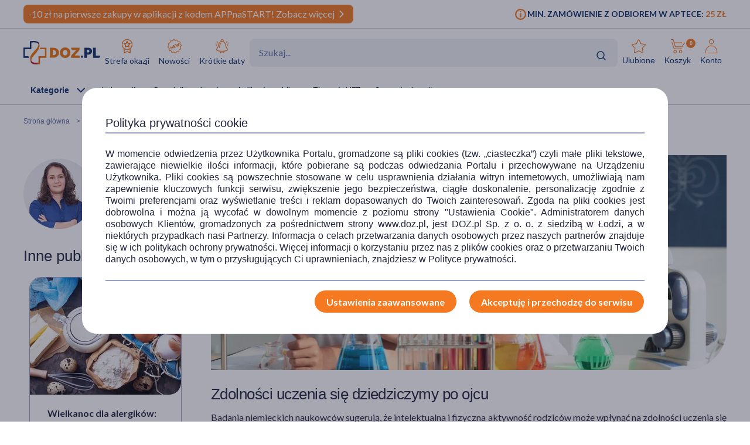

--- FILE ---
content_type: text/html; charset=UTF-8
request_url: https://www.doz.pl/czytelnia/a13593-Zdolnosci_uczenia_sie_dziedziczymy_po_ojcu
body_size: 25016
content:
<!doctype html>
<html lang="pl">
<head>
            <script>
            (function () {
                let consent = null;
                try {
                    consent = JSON.parse(window.localStorage.getItem('userConsents'));
                } catch (e) {
                }

                if (consent && consent.analytics_storage === 'granted') {
                    const link = document.createElement('link');
                    link.rel = 'preconnect';
                    link.href = 'https://dev.visualwebsiteoptimizer.com';
                    document.head.appendChild(link);

                    const script = document.createElement('script');
                    script.type = 'text/javascript';
                    script.id = 'vwoCode';
                                        script.text = `<!-- Start VWO Async SmartCode -->
window._vwo_code || (function() {
var account_id=1123407,
version=2.1,
settings_tolerance=2000,
hide_element='body',
hide_element_style = 'opacity:0 !important;filter:alpha(opacity=0) !important;background:none !important;transition:none !important;',
/* DO NOT EDIT BELOW THIS LINE */
f=false,w=window,d=document,v=d.querySelector('#vwoCode'),cK='_vwo_'+account_id+'_settings',cc={};try{var c=JSON.parse(localStorage.getItem('_vwo_'+account_id+'_config'));cc=c&&typeof c==='object'?c:{}}catch(e){}var stT=cc.stT==='session'?w.sessionStorage:w.localStorage;code={nonce:v&&v.nonce,library_tolerance:function(){return typeof library_tolerance!=='undefined'?library_tolerance:undefined},settings_tolerance:function(){return cc.sT||settings_tolerance},hide_element_style:function(){return'{'+(cc.hES||hide_element_style)+'}'},hide_element:function(){if(performance.getEntriesByName('first-contentful-paint')[0]){return''}return typeof cc.hE==='string'?cc.hE:hide_element},getVersion:function(){return version},finish:function(e){if(!f){f=true;var t=d.getElementById('_vis_opt_path_hides');if(t)t.parentNode.removeChild(t);if(e)(new Image).src='https://dev.visualwebsiteoptimizer.com/ee.gif?a='+account_id+e}},finished:function(){return f},addScript:function(e){var t=d.createElement('script');t.type='text/javascript';if(e.src){t.src=e.src}else{t.text=e.text}v&&t.setAttribute('nonce',v.nonce);d.getElementsByTagName('head')[0].appendChild(t)},load:function(e,t){var n=this.getSettings(),i=d.createElement('script'),r=this;t=t||{};if(n){i.textContent=n;d.getElementsByTagName('head')[0].appendChild(i);if(!w.VWO||VWO.caE){stT.removeItem(cK);r.load(e)}}else{var o=new XMLHttpRequest;o.open('GET',e,true);o.withCredentials=!t.dSC;o.responseType=t.responseType||'text';o.onload=function(){if(t.onloadCb){return t.onloadCb(o,e)}if(o.status===200||o.status===304){_vwo_code.addScript({text:o.responseText})}else{_vwo_code.finish('&e=loading_failure:'+e)}};o.onerror=function(){if(t.onerrorCb){return t.onerrorCb(e)}_vwo_code.finish('&e=loading_failure:'+e)};o.send()}},getSettings:function(){try{var e=stT.getItem(cK);if(!e){return}e=JSON.parse(e);if(Date.now()>e.e){stT.removeItem(cK);return}return e.s}catch(e){return}},init:function(){if(d.URL.indexOf('__vwo_disable__')>-1)return;var e=this.settings_tolerance();w._vwo_settings_timer=setTimeout(function(){_vwo_code.finish();stT.removeItem(cK)},e);var t;if(this.hide_element()!=='body'){t=d.createElement('style');var n=this.hide_element(),i=n?n+this.hide_element_style():'',r=d.getElementsByTagName('head')[0];t.setAttribute('id','_vis_opt_path_hides');v&&t.setAttribute('nonce',v.nonce);t.setAttribute('type','text/css');if(t.styleSheet)t.styleSheet.cssText=i;else t.appendChild(d.createTextNode(i));r.appendChild(t)}else{t=d.getElementsByTagName('head')[0];var i=d.createElement('div');i.style.cssText='z-index: 2147483647 !important;position: fixed !important;left: 0 !important;top: 0 !important;width: 100% !important;height: 100% !important;background: white !important;display: block !important;';i.setAttribute('id','_vis_opt_path_hides');i.classList.add('_vis_hide_layer');t.parentNode.insertBefore(i,t.nextSibling)}var o=window._vis_opt_url||d.URL,s='https://dev.visualwebsiteoptimizer.com/j.php?a='+account_id+'&u='+encodeURIComponent(o)+'&vn='+version;if(w.location.search.indexOf('_vwo_xhr')!==-1){this.addScript({src:s})}else{this.load(s+'&x=true')}}};w._vwo_code=code;code.init();})();
<!-- End VWO Async SmartCode -->
`;
                                        document.head.appendChild(script);
                }
            })();
        </script>
    
        
    
    
                <!-- Google tag (gtag.js) -->
<script>
  window.dataLayer = window.dataLayer || [];
  function gtag(){
      dataLayer.push(
      arguments
  )}

    
  let consentsResult = JSON.parse(window.localStorage.getItem('userConsents'));

  let mobile_app_cart = false;
  
  if (consentsResult) {
      gtag('set', 'ads_data_redaction', true);
      gtag('consent', 'default', {
          'ad_storage': (consentsResult.ad_storage),
          'ad_user_data': (consentsResult.ad_storage),
          'ad_personalization': (consentsResult.ad_storage),
          'analytics_storage': (consentsResult.analytics_storage),
          'functionality_storage': 'granted',
          'personalization_storage': (consentsResult.personalization_storage),
          'security_storage': (consentsResult.security_storage),
      });
  } else if (mobile_app_cart) {
      gtag('set', 'ads_data_redaction', true);
      gtag('consent', 'default', {
          'ad_storage': 'granted',
          'ad_user_data': 'granted',
          'ad_personalization': 'granted',
          'analytics_storage': 'granted',
          'functionality_storage': 'granted',
          'personalization_storage': 'granted',
          'security_storage': 'granted',
      });
  }  else {
      gtag('set', 'ads_data_redaction', true);
      gtag('consent', 'default', {
          'ad_storage': 'denied',
          'ad_user_data': 'denied',
          'ad_personalization': 'denied',
          'analytics_storage': 'denied',
          'functionality_storage': 'denied',
          'personalization_storage': 'denied',
          'security_storage': 'denied',
      });
  }

</script>
        <script>
    
    dataLayer = dataLayer || [];
    let carts = [];
    let cart_id, merchant_id;
    let items = [];
    let total_value = 0;
    
    let dl_page_event = {};

    
    
    dl_page_event.user =
        {
            'user_status': 'not logged'
        };

    
    dl_page_event.mca = "news:index:article";
    dataLayer.push(dl_page_event);

</script>        <!-- Google Tag Manager -->
<script>
    dataLayer = dataLayer || [];
    let channelDataLayer = [];

            
    
    
    
            
                    let eventData = {"dataLayer":[{"event":"view_item_list","ecommerce":{"items":[{"item_id":45986,"item_name":"PregnaPLUS, kapsu\u0142ki, 30 szt.","currency":"PLN","index":1,"price":30.69,"quantity":1,"item_image_id":329104,"item_status":"Available","item_list_name":"article","item_list_id":"article","item_brand":"Pregna","item_type":"medicine","item_own_brand":0},{"item_id":126425,"item_name":"DOZ PRODUCT Tran na odporno\u015b\u0107, kapsu\u0142ki, 60 szt.","currency":"PLN","index":2,"price":12.99,"quantity":1,"item_image_id":344403,"item_status":"Available","item_list_name":"article","item_list_id":"article","item_brand":"DOZ PRODUCT","item_type":"medicine","item_own_brand":1},{"item_id":128052,"item_name":"DOZ PRODUCT Plastry z opatrunkiem dla dzieci DOZia, 19 x 72 mm, 10 szt.","currency":"PLN","index":3,"price":4.99,"quantity":1,"item_image_id":351633,"item_status":"Available","item_list_name":"article","item_list_id":"article","item_brand":"DOZ PRODUCT","item_type":"medicine","item_own_brand":1},{"item_id":170306,"item_name":"DOZ Product, Dozia, \u017celki z wit.C i D o smaku owocowym, 100 g","currency":"PLN","index":4,"price":7.99,"quantity":1,"item_image_id":275681,"item_status":"Available","item_list_name":"article","item_list_id":"article","item_brand":"DOZ PRODUCT","item_type":"medicine","item_own_brand":1}]}},{"event":"view_content","ecommerce":{"contents":[{"content_id":13593,"content_name":"Zdolno\u015bci uczenia si\u0119 dziedziczymy po ojcu","content_author":"256","content_category":null,"content_date":"2018-04-18 17:00:00","content_time":4.05,"index":1,"content_image_id":164212,"content_date_update":null,"content_media":["text","images"],"content_words_count":1016}]}},{"event":"view_content_list","ecommerce":{"contents":[{"content_id":11610,"content_name":"Kt\u00f3re ryby warto przyrz\u0105dzi\u0107 na \u015bwi\u0119ta?","content_author":"256","content_category":"Styl \u017cycia","content_date":"2021-12-21 08:10:00","content_time":4.47,"index":1,"content_image_id":198836,"content_list_name":"Styl \u017cycia"},{"content_id":11623,"content_name":"\u015awi\u0119ta w ci\u0105\u017cy \u2013 co mo\u017ce je\u015b\u0107 ci\u0119\u017carna, a czego musi unika\u0107?","content_author":"256","content_category":"Ci\u0105\u017ca","content_date":"2020-12-23 12:00:00","content_time":4.41,"index":2,"content_image_id":184932,"content_list_name":"Ci\u0105\u017ca"},{"content_id":11764,"content_name":"Wielkanoc dla alergik\u00f3w: bez mleka, jaj i pszenicy","content_author":"256","content_category":"Styl \u017cycia","content_date":"2024-03-28 12:37:00","content_time":3.32,"index":3,"content_image_id":177149,"content_list_name":"Styl \u017cycia"},{"content_id":12181,"content_name":"Pachn\u0105ce \u015bwi\u0119ta \u2013 przegl\u0105d korzennych przypraw","content_author":"256","content_category":null,"content_date":"2021-12-15 08:00:00","content_time":6,"index":4,"content_image_id":198834,"content_list_name":null},{"content_id":13469,"content_name":"W T\u0142usty Czwartek nie zapomnij o zdrowiu","content_author":"256","content_category":"Styl \u017cycia","content_date":"2023-02-16 10:15:00","content_time":2.4,"index":5,"content_image_id":162100,"content_list_name":"Styl \u017cycia"},{"content_id":13710,"content_name":"Dziecko w samochodzie w upa\u0142","content_author":"256","content_category":"Dziecko","content_date":"2021-06-18 17:10:00","content_time":4.29,"index":6,"content_image_id":166968,"content_list_name":"Dziecko"},{"content_id":11764,"content_name":"Wielkanoc dla alergik\u00f3w: bez mleka, jaj i pszenicy","content_author":"256","content_category":null,"content_date":"2024-03-28 12:37:00","content_time":3.32,"index":1,"content_image_id":177149,"content_list_name":"related_articles"},{"content_id":13469,"content_name":"W T\u0142usty Czwartek nie zapomnij o zdrowiu","content_author":"256","content_category":null,"content_date":"2023-02-16 10:15:00","content_time":2.4,"index":2,"content_image_id":162100,"content_list_name":"related_articles"}]}}]};
            if (eventData.dataLayer){
                let events = eventData.dataLayer;
                window.productsArray = [];
                events.forEach(function(event){
                    if (event.event === "view_item_list"){
                        window.productsArray = event.ecommerce.items;
                    }
                    if (event.event === "view_content_list"){
                        window.articlesArray = event.ecommerce.contents;
                    }
                    dataLayer.push({'ecommerce': null});
                    dataLayer.push(event);
                });
            }

                
        
                let events, event;
    
        events = {"user_status":"Logged-out","page_type":"Other"};
        if (events.dataLayer){
            event = events.dataLayer;
            dataLayer.push({'ecommerce': null});
            dataLayer.push(event);
        }

        
    
    
    
    
    
    
    
    (function (w, d, s, l, i) {
        w[l] = w[l] || [];
        w[l].push({
            'gtm.start':
                new Date().getTime(), event: 'gtm.js'
        });
        var f = d.getElementsByTagName(s)[0],
            j = d.createElement(s), dl = l != 'dataLayer' ? '&l=' + l : '';
        j.async = true;
        j.src =
            '//www.googletagmanager.com/gtm.js?id=' + i + dl;
        f.parentNode.insertBefore(j, f);
    })(window, document, 'script', 'dataLayer', 'GTM-NNMW6D');
</script>
    
    <meta http-equiv="X-UA-Compatible" content="IE=edge">
<meta http-equiv="content-type" content="text/html; charset=utf-8">
<meta name="viewport" content="width=device-width, initial-scale=1, interactive-widget=resizes-content">
<meta name="revisit-after" content="2 days">
<meta name="facebook-domain-verification" content="la4krpm6p4evs1t9kofskwfr2qaf73"/>
<link rel="icon" href="/favicon.ico?v=2" type="image/vnd.microsoft.icon">
<link rel="shortcut icon" href="/favicon.ico?v=2" type="image/vnd.microsoft.icon">
<link rel="search" type="application/opensearchdescription+xml" title="Portal DOZ.pl"
      href="/config/opensearch/opensearch.xml">

    <link rel="canonical" href="https://www.doz.pl/czytelnia/a13593-Zdolnosci_uczenia_sie_dziedziczymy_po_ojcu" />



    <meta name="robots" content="index, follow">


                                <title>Zdolności uczenia się dziedziczymy po ojcu</title>
                            <meta name="description"
                  content="Przeczytaj artykuł '' w czytelni portalu DOZ.pl. Poznaj nasze porady i ciekawostki na temat leków, kosmetyków, wyrobów medycznych oraz zdrowego stylu życia.">
                            <meta property="og:image" content="https://azcdn.doz.pl/image/d/article/6cdefc7d-scalecrop-840x350.webp" />
            <link href='https://azcdn.doz.pl/image/d/article/6cdefc7d-scalecrop-840x350.webp'
                  rel="preload" as="image">
            


    <meta name="theme-color" content="#f47921"/>
            <meta name="cookie-version" content="25"/>
                            <link href='https://fonts.googleapis.com/css2?family=Lato:wght@300;400;600;700;900&display=swap' rel="preload"
          as="font"
          type="font/woff2" crossorigin>
    <link href='https://fonts.googleapis.com/css2?family=Lato:wght@300;400;600;700;900&display=swap' rel='stylesheet'
          type='text/css'>
                        
                                                      <link rel="preload" href="/skin/dist/style.vendor.c78bcf7738fdc8a7f93c.css" as="style"><link rel="preload" href="/skin/dist/style.newsSingle.e22b6240846a16b3ed08.css" as="style"><link rel="stylesheet" href="/skin/dist/style.vendor.c78bcf7738fdc8a7f93c.css"><link rel="stylesheet" href="/skin/dist/style.newsSingle.e22b6240846a16b3ed08.css">                  <link rel="shortcut icon" href="/skin/assets/bundle/default/images/favicon.ico?v=2" type="image/x-icon"/>
        <link rel="manifest" href="/manifest.json">
    
        <script>

    var _gaq = _gaq || [];
        _gaq.push(['_setAccount', 'UA-2333712-1']);
    _gaq.push(['_setDomainName', '.doz.pl']);
    _gaq.push(['_trackPageview']);







    (function() {
        var ga = document.createElement('script'); ga.type = 'text/javascript'; ga.async = true;
        ga.src = ('https:' == document.location.protocol ? 'https://' : 'http://') + 'stats.g.doubleclick.net/dc.js';
        var s = document.getElementsByTagName('script')[0]; s.parentNode.insertBefore(ga, s);
    })();

</script>
            <script rel="preconnect" src="//doz.adocean.pl/files/js/ado.js" ></script>
    <script>
        /* (c)AdOcean 2003-2016 */
        if (typeof ado !== "object") {
            ado = {};
            ado.config = ado.preview = ado.placement = ado.master = ado.slave = function () {
            };
        }

        let adoConsent = false;
        if(typeof consentsResult !== 'undefined' && consentsResult !== null &&  consentsResult.ad_storage !== 'undefined'){
            adoConsent = (consentsResult.ad_storage == 'granted') ? true :false;
        }

        ado.config({mode: "new", xml: false, characterEncoding: true, consent:adoConsent});
        ado.preview({
            enabled: true,
            emiter: "doz.adocean.pl",
            id: "c503cLnzJ8TL5jyfw3n7CGKSsQYP2ubXDfd9dAzrqC7.57"
        });

            </script>
            <!-- Hotjar Tracking Code for www.doz.pl -->
<script>
    (function(h,o,t,j,a,r){
        h.hj=h.hj||function(){(h.hj.q=h.hj.q||[]).push(arguments)};
        h._hjSettings={hjid:692829,hjsv:6};
        a=o.getElementsByTagName('head')[0];
        r=o.createElement('script');r.async=1;
        r.src=t+h._hjSettings.hjid+j+h._hjSettings.hjsv;
        a.appendChild(r);
    })(window,document,'https://static.hotjar.com/c/hotjar-','.js?sv=');
</script>    
            
    
                <script>
            (function (w, d, s, i, dl) {
                w._ceneo = w._ceneo || function () {
                    w._ceneo.e = w._ceneo.e || [];
                    w._ceneo.e.push(arguments);
                };
                w._ceneo.e = w._ceneo.e || [];
                dl = dl === undefined ? "dataLayer" : dl;
                const f = d.getElementsByTagName(s)[0], j = d.createElement(s);
                j.defer = true;
                j.src = "https://ssl.ceneo.pl/ct/v5/script.js?accountGuid=" + i + "&t=" +
                    Date.now() + (dl ? "&dl=" + dl : '');
                f.parentNode.insertBefore(j, f);
            })(window, document, "script", "f5bfd6ca-3c1d-4b53-8536-401e17a47119");
        </script>
    </head>
<body class="
 

">
<div id="sr-status-message" class="sr-only" aria-live="polite" role="status"></div>
<!-- Google Tag Manager (noscript) -->
<noscript>
    <iframe title="Google Tag Manager" src="https://www.googletagmanager.com/ns.html?id=GTM-NNMW6D"
            height="0" width="0" style="display:none;visibility:hidden"></iframe>
</noscript>
<!-- End Google Tag Manager (noscript) -->

    
        <header class="site-header  common-header">
	<div class="site-header__top">
		<div class="wrapper wrapper--row">
			<div class="site-header__top-left">
									
						
																
																
						
																
			<div class="site-header__promobar site-header__promobar--desktop-mweb bg-doz_orange">

									<a href="https://m.doz.pl?utm_source=dozpl&amp;utm_medium=onsite&amp;utm_campaign=appnastart">
																										<div class="promobar-message promobar-message--desktop">
							<p>-10 zł na pierwsze zakupy w aplikacji z kodem APPnaSTART! Zobacz więcej</p>
						</div>
						<div class="promobar-message promobar-message--mobile">
							<p>-10zł na pierwsze zakupy w aplikacji z kodem APPnaSTART!&nbsp;Zobacz więcej</p>
						</div>
																<div class="promobar-icon promobar-icon--animate">
							<img src="/skin/assets/bundle/default/images/svg/promo-arrow.svg" alt="Zobacz więcej">
						</div>
					
										</a>
							</div>

			
								







							</div>
			<div class="site-header__top-right">
				    <div class="min-order-info">
        <div class="min-order-info__wrapper">
            Min. zamówienie z odbiorem w aptece: <span
                    class="min-order-info__price">25 Zł</span>
        </div>
    </div>
			</div>
		</div>
	</div>

	<div id="premium-board"></div>

	<div class="site-header__main">
		<div
			class="wrapper wrapper--row">
						<span class="screen-reader-text"></span>

			<div class="site-header__top-row">
				<a href="/" class="site-header__logo" aria-label="Przejdź do strony głównej">
					<img src="/skin/assets/bundle/default/images/logo.svg" alt="logo" loading="lazy" class="lazyload">
				</a>
				<ul class="main-menu">
					<li class="main-menu__item">
						<a href="/strefa-okazji?ic_source=it&ic_campaign=StrefaOkazji136&ic_medium=aplasg" class="link link--icon link--icon-orange link--blue link--small">
							<img src="/skin/assets/bundle/default/images/svg/bargainzone.svg" alt="Strefa okazji" aria-hidden="true" loading="lazy">
							Strefa okazji
						</a>
					</li>
					<li class="main-menu__item">
						<a href="/lp/nowosci" class="link link--icon link--icon-orange link--blue link--small">
							<img src="/skin/assets/bundle/default/images/svg/new.svg" alt="Nowości" aria-hidden="true" loading="lazy">
							Nowości
						</a>
					</li>
					<li class="main-menu__item">
						<a href="/apteka/k4978-Krotkie_daty" class="link link--icon link--icon-orange link--blue link--small">
							<img src="/skin/assets/bundle/default/images/svg/shortdate.svg" alt="Krókie daty" aria-hidden="true" loading="lazy">
							Krótkie daty
						</a>
					</li>
																																																</ul>
				<div class="search">
                    <div id="searchApp"></div>
				</div>
				<ul class="main-menu main-menu__shop main-menu--right">
    <li class="main-menu__item mobile">
        <a href="/" class="link link--icon link--medium">
            <img src="/skin/assets/bundle/default/images/svg/new-start.svg">
            <span>Start</span>
        </a>
    </li>

            <li class="main-menu__item mobile mobile_search">
            <a href="#" onclick="document.querySelector('.search-form__field').focus();" class="link link--icon  link--medium">
                <svg aria-hidden="true">
                    <use xlink:href="/skin/assets/bundle/default/images/svg/svg-map.svg?v3=3#search"></use>
                </svg>
                <span>Szukaj</span>
            </a>
        </li>
    
    <li class="main-menu__item login-menu">
        <a class="link link--icon link--blue link--small link--cart-icon" rel="nofollow" href="/moje-konto/ulubione-produkty" aria-labelledby="cart-label product-count-label product-count">
            <svg aria-hidden="true">
                <use xlink:href="/skin/assets/bundle/default/images/svg/svg-map.svg#star-simple"></use>
            </svg>
            <span>Ulubione</span>
        </a>
    </li>

    <li class="main-menu__item login-menu cart" data-container="mini_cart">
        <a class="link link--icon link--blue link--small link--cart-icon"
   rel="nofollow"
   href="/koszyk"
   aria-labelledby="cart-label product-count-label product-count"
>
    <svg aria-hidden="true" >
        <use xlink:href="/skin/assets/bundle/default/images/svg/svg-map.svg#cart"></use>
    </svg>
    <span id="cart-label">Koszyk</span>
    <span id="product-count-label" class="hidden">liczba produktów</span>
    <span class="main-menu__shop__count" id="product-count">
                    0
            </span>
</a>
    </li>

    <li class="main-menu__item login-menu menu-icon-profile ">
        <a class="link link--icon link--blue link--small menu_account"
           href="/logowanie" rel="nofollow">
            <svg aria-hidden="true">
                <use xlink:href="/skin/assets/bundle/default/images/svg/svg-map.svg#user"></use>
            </svg>
            <span>Konto</span>
        </a>
                <div class="dropdown">
            <div class="dropdown__content">
                                    <a href="/logowanie" class="btn btn--wide login-class" rel="nofollow">ZALOGUJ</a>
                    <div class="register-text">Nie masz konta ?</div>
                    <a href="/rejestracja" class="btn btn--blue btn--uppercase btn--small btn--no-fill-blue"
                       rel="nofollow">ZAŁÓŻ KONTO</a>
                            </div>
        </div>
    </li>
</ul>
			</div>

			<ul class="main-menu main-menu__shop site-header__navbar">
				<li class="main-menu__item menu-item-icon site-header__navbar__item site-header__navbar__item--menu">
					<a href="#" class="menu-icon link link--has-submenu site-header__navbar__item__link">
						<img class="site-header__mobile-menu-icon" src="/skin/assets/bundle/default/images/svg/menu.svg" alt="Menu" aria-hidden="true">
						<div class="site-header__desktop-menu-icon">
							<span>Kategorie</span>
							<img class="site-header__desktop-menu-icon__up" src="/skin/assets/bundle/default/images/svg/icon-chevron_up.svg">
							<img class="site-header__desktop-menu-icon__down" src="/skin/assets/bundle/default/images/svg/icon-chevron_down.svg">
						</div>
					</a>
					    <div class="submenu  ">
        <div class="wrapper wrapper--row wrapper--row-hamburger list-scrollbar">

            <div class="submenu-mobile-header">
                <span>Menu</span>
                <img src="/skin/assets/bundle/default/images/svg/icon-x_mark.svg" alt="Zamknij menu" loading="lazy" class="mobile-menu-close-button">
            </div>

            <div class="submenu__wrapper submenu__wrapper--columns direction_column">
                <div class="special_menu">
                    <ul class="submenu__list submenu__list--featured">
                        <li class="main-menu__item">
                            <a href="/strefa-okazji?ic_source=it&ic_campaign=StrefaOkazji136&ic_medium=aplasg"
                               class="link link--icon link--icon-orange link--blue link--small">
                                <img src="/skin/assets/bundle/default/images/svg/bargainzone.svg"
                                     alt="Strefa okazji" loading="lazy">
                                <span>Strefa okazji</span>
                            </a>
                        </li>
                        <li class="main-menu__item">
                            <a href="/lp/nowosci"
                               class="link link--icon link--icon-orange link--blue link--small">
                                <img src="/skin/assets/bundle/default/images/svg/new.svg" alt="Nowości"
                                     loading="lazy">
                                <span>Nowości</span>
                            </a>
                        </li>
                        <li class="main-menu__item">
                            <a href="/apteka/k4978-Krotkie_daty"
                               class="link link--icon link--icon-orange link--blue link--small">
                                <img src="/skin/assets/bundle/default/images/svg/shortdate.svg"
                                     alt="Krókie daty" loading="lazy">
                                <span>Krótkie daty</span>
                            </a>
                        </li>
                                                                                                                                                                                                                                            </ul>
                </div>


                <div class="menu-column">
                                        
                                                                            

                        
                                            
                                                                            

                        
                                            
                                                                            

                        
                                            
                                                                            

                                                                            
                                            
                                                                            

                                                                            
                        
                                                                                                                
                                                                                                                
                                                                                                                
                                                                                                                
                                                                                                                
                                                                                                                
                                                                                                                
                                                                                                                
                                                                                                                
                                                                                                                
                                                                                                                
                                                                                                                
                                                                                                                
                                                                                                                
                                                                                                                
                                                                                                                
                                                                                                                
                                                                                                                
                                                                                                                
                                                                                                                
                                                                                                                                    
                                                                            

                                                                            
                                            
                                                                            

                                                                            
                        
                                                                                                                
                                                                                                                
                                                                                                                
                                                                                                                
                                                                                                                
                                                                                                                
                                                                                                                
                                                                                                                
                                                                                                                
                                                                                                                
                                                                                                                
                                                                                                                
                                                                                                                
                                                                                                                                    
                                                                            

                                                                            
                        
                                                                                                                
                                                                                                                
                                                                                                                
                                                                                                                
                                                                                                                
                                                                                                                
                                                                                                                
                                                                                                                
                                                                                                                
                                                                                                                                    
                                                                            

                                                                            
                        
                                                                                                                
                                                                                                                
                                                                                                                
                                                                                                                
                                                                                                                
                                                                                                                
                                                                                                                
                                                                                                                
                                                                                                                
                                                                                                                
                                                                                                                
                                                                                                                
                                                                                                                
                                                                                                                
                                                                                                                
                                                                                                                
                                                                                                                
                                                                                                                                    
                                                                            

                                                                            
                        
                                                                                                                
                                                                                                                
                                                                                                                
                                                                                                                
                                                                                                                
                                                                                                                                    
                                                                            

                                                                            
                        
                                                                                                                
                                                                                                                
                                                                                                                
                                                                                                                
                                                                                                                
                                                                                                                
                                                                                                                                    
                                                                            

                                                                            
                        
                                                                                                                
                                                                                                                
                                                                                                                
                                                                                                                
                                                                                                                
                                                                                                                
                                                                                                                
                                                                                                                
                                                                                                                
                                                                                                                                    
                                                                            

                                                                            
                        
                                                                                                                
                                                                                                                
                                                                                                                
                                                                                                                
                                                                                                                
                                                                                                                
                                                                                                                                    
                                                                            

                                                                            
                        
                                                                                                                
                                                                                                                
                                                                                                                
                                                                                                                
                                                                                                                
                                                                                                                
                                                                                                                
                                                                                                                
                                                                                                                
                                                                                                                
                                                                                                                
                                                                                                                
                                                                                                                
                                                                                                                
                                                                                                                
                                                                                                                                    
                                                                            

                                                                            
                        
                                                                                                                
                                                                                                                
                                                                                                                
                                                                                                                
                                                                                                                
                                                                                                                
                                                                                                                                    
                                                                            

                        
                                                                                                                                                
                                                                                                                                                                                                                                                                                                                                                                                                                                                                                                                                                                                                                                                                                                                                                                                                                                                                                                                                                                                                                                                                                                                                                                                                                                                                                                                    <a href="/apteka/k4889-Ostatnie_sztuki"
                           title="Ostatnie sztuki"
                           data-gtm-event="categoryClick"
                           data-gtm-label="/apteka/k4889-Ostatnie_sztuki"
                           data-gtm-action="MenuMain"
                           data-cat-id="4889"
                           class="menu-column__link menu-column__link--big">
                            Ostatnie sztuki                         </a>
                                                                                                                                                                                                                                                                                                                                                                                                                                                                                                                                                                                                                                                                                                                                                                                                                                                                                                                                                                                                                                                                                                                                                                                                                                                                                                                                                                                                                                                                                            <a href="/marki"
                           title="Strefa marek"
                           data-gtm-event="categoryClick"
                           data-gtm-label="/apteka/k4905-Strefa_marek"
                           data-gtm-action="MenuMain"
                           data-cat-id="4905"
                           class="menu-column__link menu-column__link--big">
                            Strefa marek                         </a>
                                                                                                                                                                                                                                                                                                                                                                                                                                                                                                                                                                                                                                                                                                                                                                                                                                                                                                                                                                                                                                                                                                                                                                                                                                                                                                                                                                                                                                                                                                                                                                                                                                                                                                                                                                                                                                                                                                                                                                                                                                                                                                                                                                                                                            <a href="/apteka/k4873-Leki_na_recepte"
                           title="Leki na receptę"
                           data-gtm-event="categoryClick"
                           data-gtm-label="/apteka/k4873-Leki_na_recepte"
                           data-gtm-action="MenuMain"
                           data-cat-id="4873"
                           class="menu-column__link menu-column__link--big">
                            Leki na receptę                         </a>
                                                                                                                                                                                                                                                                                                                                                                                                    
                                                                                                                            
                                                                                                                            
                                                                                                                            
                                                                                                                            
                                                                                                                            
                                                                                                                            
                                                                                                                            
                                                                                                                            
                                                                                                                            
                                                                                                                            
                                                                                                                            
                                                                                                                            
                                                                                                                            
                                                                                                                                                                                                    <a href="/apteka/k5367-Zdrowie"
                           title="Zdrowie"
                           data-gtm-event="categoryClick"
                           data-gtm-label="/apteka/k5367-Zdrowie"
                           data-gtm-action="MenuMain"
                           data-cat-id="5367"
                           class="menu-column__link menu-column__link--big">
                            Zdrowie                                 <span class="arrow">                        </a>
                                                                                                                                                                                            <a href="/apteka/k4646-Alergia"
                           title="Leki na alergie bez recepty"
                           data-gtm-event="categoryClick"
                           data-gtm-label="4646 | "
                           data-gtm-action="MenuMainSub"
                           data-cat-id="5367"
                           class="menu-column__link menu-column__link--small">
                            Alergia
                        </a>
                                                                                                                                                                        <a href="/apteka/k4300-Bol"
                           title="Leki przeciwbólowe i przeciwzapalne"
                           data-gtm-event="categoryClick"
                           data-gtm-label="4300 | "
                           data-gtm-action="MenuMainSub"
                           data-cat-id="5367"
                           class="menu-column__link menu-column__link--small">
                            Ból
                        </a>
                                                                                                                                                                        <a href="/apteka/k4673-Diabetyk"
                           title="Produkty dla diabetyków"
                           data-gtm-event="categoryClick"
                           data-gtm-label="4673 | "
                           data-gtm-action="MenuMainSub"
                           data-cat-id="5367"
                           class="menu-column__link menu-column__link--small">
                            Diabetyk
                        </a>
                                                                                                                                                                        <a href="/apteka/k4653-Oczy_i_wzrok"
                           title="Preparaty do higieny oczu"
                           data-gtm-event="categoryClick"
                           data-gtm-label="4653 | "
                           data-gtm-action="MenuMainSub"
                           data-cat-id="5367"
                           class="menu-column__link menu-column__link--small">
                            Oczy i wzrok
                        </a>
                                                                                                                                                                        <a href="/apteka/k5077-Problemy_skorne"
                           title="Kosmetyki i preparaty na problemy skórne"
                           data-gtm-event="categoryClick"
                           data-gtm-label="5077 | "
                           data-gtm-action="MenuMainSub"
                           data-cat-id="5367"
                           class="menu-column__link menu-column__link--small">
                            Problemy skórne
                        </a>
                                                                                                                                                                        <a href="/apteka/k4615-Przeziebienie_i_grypa"
                           title="Leki na przeziębienie i grypę - tabletki, syropy, saszetki, aerozole"
                           data-gtm-event="categoryClick"
                           data-gtm-label="4615 | "
                           data-gtm-action="MenuMainSub"
                           data-cat-id="5367"
                           class="menu-column__link menu-column__link--small">
                            Przeziębienie i grypa
                        </a>
                                                                                                                                                                        <a href="/apteka/k5124-Rany_oparzenia_blizny"
                           title="Preparaty na oparzenia, skaleczenia i rany"
                           data-gtm-event="categoryClick"
                           data-gtm-label="5124 | "
                           data-gtm-action="MenuMainSub"
                           data-cat-id="5367"
                           class="menu-column__link menu-column__link--small">
                            Rany, oparzenia, blizny
                        </a>
                                                                                                                                                                        <a href="/apteka/k4633-Seks_i_antykoncepcja"
                           title="Seks, antykoncepcja, gadżety i akcesoria erotyczne"
                           data-gtm-event="categoryClick"
                           data-gtm-label="4633 | "
                           data-gtm-action="MenuMainSub"
                           data-cat-id="5367"
                           class="menu-column__link menu-column__link--small">
                            Seks i antykoncepcja
                        </a>
                                                                                                                                                                        <a href="/apteka/k4944-Uklad_krazenia_i_serce"
                           title="Leki na serce i krążenie"
                           data-gtm-event="categoryClick"
                           data-gtm-label="4944 | "
                           data-gtm-action="MenuMainSub"
                           data-cat-id="5367"
                           class="menu-column__link menu-column__link--small">
                            Układ krążenia i serce
                        </a>
                                                                                                                                                                        <a href="/apteka/k4694-Uklad_moczowo-plciowy"
                           title="Na dolegliwości i zapalenie układu moczowo-płciowego"
                           data-gtm-event="categoryClick"
                           data-gtm-label="4694 | "
                           data-gtm-action="MenuMainSub"
                           data-cat-id="5367"
                           class="menu-column__link menu-column__link--small">
                            Układ moczowo-płciowy
                        </a>
                                                                                                                                                                        <a href="/apteka/k4956-Uklad_nerwowy"
                           title="Leki na uspokojenie i wyciszenie bez recepty"
                           data-gtm-event="categoryClick"
                           data-gtm-label="4956 | "
                           data-gtm-action="MenuMainSub"
                           data-cat-id="5367"
                           class="menu-column__link menu-column__link--small">
                            Układ nerwowy
                        </a>
                                                                                                                                                                        <a href="/apteka/k4600-Uklad_trawienny"
                           title="Leki i tabletki na trawienie"
                           data-gtm-event="categoryClick"
                           data-gtm-label="4600 | "
                           data-gtm-action="MenuMainSub"
                           data-cat-id="5367"
                           class="menu-column__link menu-column__link--small">
                            Układ trawienny
                        </a>
                                                                                                                                                                        <a href="/apteka/k4315-Witaminy_i_mineraly"
                           title="Witaminy i minerały"
                           data-gtm-event="categoryClick"
                           data-gtm-label="4315 | "
                           data-gtm-action="MenuMainSub"
                           data-cat-id="5367"
                           class="menu-column__link menu-column__link--small">
                            Witaminy i minerały
                        </a>
                                                                                                                                                                        <a href="/apteka/k4755-Zielarnia_i_homeopatia"
                           title="Zielarnia - suszone zioła, herbaty, przyprawy, wyciągi z ziół"
                           data-gtm-event="categoryClick"
                           data-gtm-label="4755 | "
                           data-gtm-action="MenuMainSub"
                           data-cat-id="5367"
                           class="menu-column__link menu-column__link--small">
                            Zielarnia i homeopatia
                        </a>
                                                                                                                                                                                                                                                                                                                                                                                
                                                                                                                            
                                                                                                                            
                                                                                                                            
                                                                                                                            
                                                                                                                            
                                                                                                                            
                                                                                                                            
                                                                                                                            
                                                                                                                            
                                                                                                                                                                                                    <a href="/apteka/k4454-Mama_i_dziecko"
                           title="Mama i dziecko"
                           data-gtm-event="categoryClick"
                           data-gtm-label="/apteka/k4454-Mama_i_dziecko"
                           data-gtm-action="MenuMain"
                           data-cat-id="4454"
                           class="menu-column__link menu-column__link--big">
                            Mama i dziecko                                 <span class="arrow">                        </a>
                                                                                                                                                                                            <a href="/apteka/k5477-Planowanie_ciazy"
                           title="Suplementy ułatwiające zajście w ciążę"
                           data-gtm-event="categoryClick"
                           data-gtm-label="5477 | "
                           data-gtm-action="MenuMainSub"
                           data-cat-id="4454"
                           class="menu-column__link menu-column__link--small">
                            Planowanie ciąży
                        </a>
                                                                                                                                                                        <a href="/apteka/k4592-Zdrowie_w_ciazy"
                           title="Suplementy dla ciężarnych, preparaty dla kobiet w ciąży"
                           data-gtm-event="categoryClick"
                           data-gtm-label="4592 | "
                           data-gtm-action="MenuMainSub"
                           data-cat-id="4454"
                           class="menu-column__link menu-column__link--small">
                            Zdrowie w ciąży
                        </a>
                                                                                                                                                                        <a href="/apteka/k5478-Bielizna_poporodowa"
                           title="Bielizna poporodowa z siateczki, bawełniana i po cesarce"
                           data-gtm-event="categoryClick"
                           data-gtm-label="5478 | "
                           data-gtm-action="MenuMainSub"
                           data-cat-id="4454"
                           class="menu-column__link menu-column__link--small">
                            Bielizna poporodowa
                        </a>
                                                                                                                                            </div>
                <div class="menu-column">                                                                 <a href="/apteka/k4581-Kosmetyki_dla_mam"
                           title="Kosmetyki dla kobiet w ciąży i po porodzie"
                           data-gtm-event="categoryClick"
                           data-gtm-label="4581 | "
                           data-gtm-action="MenuMainSub"
                           data-cat-id="4454"
                           class="menu-column__link menu-column__link--small">
                            Kosmetyki dla mam
                        </a>
                                                                                                                                                                        <a href="/apteka/k5479-Laktacja_i_karmienie_piersia"
                           title="Akcesoria i suplementy laktacyjne"
                           data-gtm-event="categoryClick"
                           data-gtm-label="5479 | "
                           data-gtm-action="MenuMainSub"
                           data-cat-id="4454"
                           class="menu-column__link menu-column__link--small">
                            Laktacja i karmienie piersią
                        </a>
                                                                                                                                                                        <a href="/apteka/k4525-Karmienie_dziecka"
                           title=" Karmienie dziecka – żywność dla dzieci i niemowląt"
                           data-gtm-event="categoryClick"
                           data-gtm-label="4525 | "
                           data-gtm-action="MenuMainSub"
                           data-cat-id="4454"
                           class="menu-column__link menu-column__link--small">
                            Karmienie dziecka
                        </a>
                                                                                                                                                                        <a href="/apteka/k5480-Przewijanie_dziecka"
                           title="Przewijanie dziecka"
                           data-gtm-event="categoryClick"
                           data-gtm-label="5480 | "
                           data-gtm-action="MenuMainSub"
                           data-cat-id="4454"
                           class="menu-column__link menu-column__link--small">
                            Przewijanie dziecka
                        </a>
                                                                                                                                                                        <a href="/apteka/k4548-Kosmetyki_dla_dzieci"
                           title="Kosmetyki dla dzieci i noworodków"
                           data-gtm-event="categoryClick"
                           data-gtm-label="4548 | "
                           data-gtm-action="MenuMainSub"
                           data-cat-id="4454"
                           class="menu-column__link menu-column__link--small">
                            Kosmetyki dla dzieci
                        </a>
                                                                                                                                                                        <a href="/apteka/k4455-Zdrowie_dziecka"
                           title="Preparaty i leki dla dzieci bez recepty "
                           data-gtm-event="categoryClick"
                           data-gtm-label="4455 | "
                           data-gtm-action="MenuMainSub"
                           data-cat-id="4454"
                           class="menu-column__link menu-column__link--small">
                            Zdrowie dziecka
                        </a>
                                                                                                                                                                        <a href="/apteka/k4560-Akcesoria_dzieciece"
                           title="Akcesoria dla niemowląt, wyprawka dla niemowlaka"
                           data-gtm-event="categoryClick"
                           data-gtm-label="4560 | "
                           data-gtm-action="MenuMainSub"
                           data-cat-id="4454"
                           class="menu-column__link menu-column__link--small">
                            Akcesoria dziecięce
                        </a>
                                                                                                                                                                                                                                                                                                                                                                                
                                                                                                                            
                                                                                                                            
                                                                                                                            
                                                                                                                            
                                                                                                                            
                                                                                                                            
                                                                                                                            
                                                                                                                            
                                                                                                                            
                                                                                                                            
                                                                                                                            
                                                                                                                            
                                                                                                                            
                                                                                                                            
                                                                                                                            
                                                                                                                            
                                                                                                                            
                                                                                                                                                                                                    <a href="/apteka/k4348-Kosmetyki"
                           title="Kosmetyki"
                           data-gtm-event="categoryClick"
                           data-gtm-label="/apteka/k4348-Kosmetyki"
                           data-gtm-action="MenuMain"
                           data-cat-id="4348"
                           class="menu-column__link menu-column__link--big">
                            Kosmetyki                                 <span class="arrow">                        </a>
                                                                                                                                                                                            <a href="/apteka/k4394-Dermokosmetyki"
                           title="Dermokosmetyki, kosmeceutyki – kosmetyki dermatologiczne"
                           data-gtm-event="categoryClick"
                           data-gtm-label="4394 | "
                           data-gtm-action="MenuMainSub"
                           data-cat-id="4348"
                           class="menu-column__link menu-column__link--small">
                            Dermokosmetyki
                        </a>
                                                                                                                                                                        <a href="/apteka/k4424-Kosmetyki_naturalne"
                           title="Kosmetyki naturalne, organiczne, ekologiczne i wegańskie"
                           data-gtm-event="categoryClick"
                           data-gtm-label="4424 | "
                           data-gtm-action="MenuMainSub"
                           data-cat-id="4348"
                           class="menu-column__link menu-column__link--small">
                            Kosmetyki naturalne
                        </a>
                                                                                                                                                                        <a href="/apteka/k4353-Pielegnacja_twarzy"
                           title="Kosmetyki do pielęgnacji twarzy: kremy, peelingi, maseczki i inne"
                           data-gtm-event="categoryClick"
                           data-gtm-label="4353 | "
                           data-gtm-action="MenuMainSub"
                           data-cat-id="4348"
                           class="menu-column__link menu-column__link--small">
                            Pielęgnacja twarzy
                        </a>
                                                                                                                                                                        <a href="/apteka/k4369-Pielegnacja_ciala"
                           title="Kosmetyki do pielęgnacji ciała"
                           data-gtm-event="categoryClick"
                           data-gtm-label="4369 | "
                           data-gtm-action="MenuMainSub"
                           data-cat-id="4348"
                           class="menu-column__link menu-column__link--small">
                            Pielęgnacja ciała
                        </a>
                                                                                                                                                                        <a href="/apteka/k4349-Pielegnacja_wlosow"
                           title="Kosmetyki do włosów"
                           data-gtm-event="categoryClick"
                           data-gtm-label="4349 | "
                           data-gtm-action="MenuMainSub"
                           data-cat-id="4348"
                           class="menu-column__link menu-column__link--small">
                            Pielęgnacja włosów
                        </a>
                                                                                                                                                                        <a href="/apteka/k4385-Pielegnacja_stop"
                           title="Kosmetyki do pielęgnacji stóp"
                           data-gtm-event="categoryClick"
                           data-gtm-label="4385 | "
                           data-gtm-action="MenuMainSub"
                           data-cat-id="4348"
                           class="menu-column__link menu-column__link--small">
                            Pielęgnacja stóp
                        </a>
                                                                                                                                                                        <a href="/apteka/k5302-Manicure_i_pedicure"
                           title="Urządzenia, akcesoria, kosmetyki do manicure i pedicure"
                           data-gtm-event="categoryClick"
                           data-gtm-label="5302 | "
                           data-gtm-action="MenuMainSub"
                           data-cat-id="4348"
                           class="menu-column__link menu-column__link--small">
                            Manicure i pedicure
                        </a>
                                                                                                                                                                        <a href="/apteka/k4384-Pielegnacja_dloni"
                           title="Produkty antybakteryjne i kosmetyki do pielęgnacji dłoni"
                           data-gtm-event="categoryClick"
                           data-gtm-label="4384 | "
                           data-gtm-action="MenuMainSub"
                           data-cat-id="4348"
                           class="menu-column__link menu-column__link--small">
                            Pielęgnacja dłoni
                        </a>
                                                                                                                                                                        <a href="/apteka/k4387-Kosmetyki_dla_mezczyzn"
                           title="Kosmetyki dla mężczyzn"
                           data-gtm-event="categoryClick"
                           data-gtm-label="4387 | "
                           data-gtm-action="MenuMainSub"
                           data-cat-id="4348"
                           class="menu-column__link menu-column__link--small">
                            Kosmetyki dla mężczyzn
                        </a>
                                                                                                                                                                        <a href="/apteka/k5663-Perfumy_wody_toaletowe"
                           title="Perfumy, wody perfumowane i toaletowe"
                           data-gtm-event="categoryClick"
                           data-gtm-label="5663 | "
                           data-gtm-action="MenuMainSub"
                           data-cat-id="4348"
                           class="menu-column__link menu-column__link--small">
                            Perfumy, wody toaletowe
                        </a>
                                                                                                                                                                        <a href="/apteka/k5481-Do_oczu_i_rzes"
                           title="Kosmetyki do pielęgnacji oczu, rzęs i brwi"
                           data-gtm-event="categoryClick"
                           data-gtm-label="5481 | "
                           data-gtm-action="MenuMainSub"
                           data-cat-id="4348"
                           class="menu-column__link menu-column__link--small">
                            Do oczu i rzęs
                        </a>
                                                                                                                                                                        <a href="/apteka/k4362-Makijaz"
                           title="Makijaż – kremy, podkłady, fluidy"
                           data-gtm-event="categoryClick"
                           data-gtm-label="4362 | "
                           data-gtm-action="MenuMainSub"
                           data-cat-id="4348"
                           class="menu-column__link menu-column__link--small">
                            Makijaż
                        </a>
                                                                                                                                                                        <a href="/apteka/k4890-Opalanie"
                           title="Kosmetyki na lato – kremy i balsamy na słońce"
                           data-gtm-event="categoryClick"
                           data-gtm-label="4890 | "
                           data-gtm-action="MenuMainSub"
                           data-cat-id="4348"
                           class="menu-column__link menu-column__link--small">
                            Opalanie
                        </a>
                                                                                                                                                                        <a href="/apteka/k4878-Pielegnacja_ust"
                           title="Balsamy, masełka, pomadki ochronne do ust"
                           data-gtm-event="categoryClick"
                           data-gtm-label="4878 | "
                           data-gtm-action="MenuMainSub"
                           data-cat-id="4348"
                           class="menu-column__link menu-column__link--small">
                            Pielęgnacja ust
                        </a>
                                                                                                                                            </div>
                <div class="menu-column">                                                                 <a href="/apteka/k4898-Akcesoria_kosmetyczne"
                           title="Akcesoria i artykuły kosmetyczne "
                           data-gtm-event="categoryClick"
                           data-gtm-label="4898 | "
                           data-gtm-action="MenuMainSub"
                           data-cat-id="4348"
                           class="menu-column__link menu-column__link--small">
                            Akcesoria kosmetyczne
                        </a>
                                                                                                                                                                        <a href="/apteka/k5335-Kosmetyki_konopne"
                           title="Kosmetyki konopne – produkty z CBD do pielęgnacji skóry"
                           data-gtm-event="categoryClick"
                           data-gtm-label="5335 | "
                           data-gtm-action="MenuMainSub"
                           data-cat-id="4348"
                           class="menu-column__link menu-column__link--small">
                            Kosmetyki konopne
                        </a>
                                                                                                                                                                        <a href="/apteka/k5879-Kosmetyki_koreanskie"
                           title="Kosmetyki koreańskie"
                           data-gtm-event="categoryClick"
                           data-gtm-label="5879 | "
                           data-gtm-action="MenuMainSub"
                           data-cat-id="4348"
                           class="menu-column__link menu-column__link--small">
                            Kosmetyki koreańskie
                        </a>
                                                                                                                                                                        <a href="/apteka/k4932-Zestawy_kosmetykow"
                           title="Zestawy kosmetyków – pielęgnacja, suplementacja, higiena "
                           data-gtm-event="categoryClick"
                           data-gtm-label="4932 | "
                           data-gtm-action="MenuMainSub"
                           data-cat-id="4348"
                           class="menu-column__link menu-column__link--small">
                            Zestawy kosmetyków
                        </a>
                                                                                                                                                                                                                                                                                                                                                                                
                                                                                                                            
                                                                                                                            
                                                                                                                            
                                                                                                                            
                                                                                                                            
                                                                                                                                                                                                    <a href="/apteka/k5233-Higiena"
                           title="Higiena"
                           data-gtm-event="categoryClick"
                           data-gtm-label="/apteka/k5233-Higiena"
                           data-gtm-action="MenuMain"
                           data-cat-id="5233"
                           class="menu-column__link menu-column__link--big">
                            Higiena                                 <span class="arrow">                        </a>
                                                                                                                                                                                            <a href="/apteka/k5236-Higiena_jamy_ustnej"
                           title="Prawidłowa higiena jamy ustnej u dzieci i dorosłych"
                           data-gtm-event="categoryClick"
                           data-gtm-label="5236 | "
                           data-gtm-action="MenuMainSub"
                           data-cat-id="5233"
                           class="menu-column__link menu-column__link--small">
                            Higiena jamy ustnej
                        </a>
                                                                                                                                                                        <a href="/apteka/k4644-Higiena_intymna"
                           title="Żele, pianki i mydła do higieny intymnej "
                           data-gtm-event="categoryClick"
                           data-gtm-label="4644 | "
                           data-gtm-action="MenuMainSub"
                           data-cat-id="5233"
                           class="menu-column__link menu-column__link--small">
                            Higiena intymna
                        </a>
                                                                                                                                                                        <a href="/apteka/k5245-Higiena_uszu_i_nosa"
                           title="Higiena uszu i nosa – spray, krople dla dzieci i dorosłych"
                           data-gtm-event="categoryClick"
                           data-gtm-label="5245 | "
                           data-gtm-action="MenuMainSub"
                           data-cat-id="5233"
                           class="menu-column__link menu-column__link--small">
                            Higiena uszu i nosa
                        </a>
                                                                                                                                                                        <a href="/apteka/k5246-Dezynfekcja"
                           title="Środki i preparaty do dezynfekcji"
                           data-gtm-event="categoryClick"
                           data-gtm-label="5246 | "
                           data-gtm-action="MenuMainSub"
                           data-cat-id="5233"
                           class="menu-column__link menu-column__link--small">
                            Dezynfekcja
                        </a>
                                                                                                                                                                        <a href="/apteka/k4697-Nietrzymanie_moczu"
                           title="Produkty na nietrzymanie moczu (inkontynencję)"
                           data-gtm-event="categoryClick"
                           data-gtm-label="4697 | "
                           data-gtm-action="MenuMainSub"
                           data-cat-id="5233"
                           class="menu-column__link menu-column__link--small">
                            Nietrzymanie moczu
                        </a>
                                                                                                                                                                        <a href="/apteka/k4378-Artykuly_higieniczne"
                           title="Artykuły higieniczno-kosmetyczne: chusteczki, patyczki, waciki"
                           data-gtm-event="categoryClick"
                           data-gtm-label="4378 | "
                           data-gtm-action="MenuMainSub"
                           data-cat-id="5233"
                           class="menu-column__link menu-column__link--small">
                            Artykuły higieniczne
                        </a>
                                                                                                                                                                                                                                                                                                                                                                                
                                                                                                                            
                                                                                                                            
                                                                                                                            
                                                                                                                            
                                                                                                                            
                                                                                                                            
                                                                                                                                                                                                    <a href="/apteka/k5433-Sport"
                           title="Sport"
                           data-gtm-event="categoryClick"
                           data-gtm-label="/apteka/k5433-Sport"
                           data-gtm-action="MenuMain"
                           data-cat-id="5433"
                           class="menu-column__link menu-column__link--big">
                            Sport                                 <span class="arrow">                        </a>
                                                                                                                                                                                            <a href="/apteka/k4663-Odchudzanie"
                           title="Tabletki, koktajle, zioła i inne na odchudzanie"
                           data-gtm-event="categoryClick"
                           data-gtm-label="4663 | "
                           data-gtm-action="MenuMainSub"
                           data-cat-id="5433"
                           class="menu-column__link menu-column__link--small">
                            Odchudzanie
                        </a>
                                                                                                                                                                        <a href="/apteka/k5439-Suplementy_dla_sportowcow"
                           title="Suplementy dla sportowców"
                           data-gtm-event="categoryClick"
                           data-gtm-label="5439 | "
                           data-gtm-action="MenuMainSub"
                           data-cat-id="5433"
                           class="menu-column__link menu-column__link--small">
                            Suplementy dla sportowców
                        </a>
                                                                                                                                                                        <a href="/apteka/k5437-Sprzet_sportowy"
                           title="Sprzęt sportowy do ćwiczeń w domu"
                           data-gtm-event="categoryClick"
                           data-gtm-label="5437 | "
                           data-gtm-action="MenuMainSub"
                           data-cat-id="5433"
                           class="menu-column__link menu-column__link--small">
                            Sprzęt sportowy
                        </a>
                                                                                                                                                                        <a href="/apteka/k5431-Tejpy_i_akcesoria"
                           title="Tejpy i akcesoria"
                           data-gtm-event="categoryClick"
                           data-gtm-label="5431 | "
                           data-gtm-action="MenuMainSub"
                           data-cat-id="5433"
                           class="menu-column__link menu-column__link--small">
                            Tejpy i akcesoria
                        </a>
                                                                                                                                                                        <a href="/apteka/k5174-Detoks"
                           title="Preparaty na oczyszczanie organizmu z toksyn"
                           data-gtm-event="categoryClick"
                           data-gtm-label="5174 | "
                           data-gtm-action="MenuMainSub"
                           data-cat-id="5433"
                           class="menu-column__link menu-column__link--small">
                            Detoks
                        </a>
                                                                                                                                                                        <a href="/apteka/k5442-Nawodnienie"
                           title="Izotoniki i elektrolity dla sportowców"
                           data-gtm-event="categoryClick"
                           data-gtm-label="5442 | "
                           data-gtm-action="MenuMainSub"
                           data-cat-id="5433"
                           class="menu-column__link menu-column__link--small">
                            Nawodnienie
                        </a>
                                                                                                                                                                        <a href="/apteka/k5288-Odzywki_bialkowe"
                           title="Odżywki proteinowe – białko wegańskie, bez laktozy i w proszku "
                           data-gtm-event="categoryClick"
                           data-gtm-label="5288 | "
                           data-gtm-action="MenuMainSub"
                           data-cat-id="5433"
                           class="menu-column__link menu-column__link--small">
                            Odżywki białkowe
                        </a>
                                                                                                                                                                                                                                                                                                                                                                                
                                                                                                                            
                                                                                                                            
                                                                                                                            
                                                                                                                            
                                                                                                                            
                                                                                                                            
                                                                                                                            
                                                                                                                            
                                                                                                                            
                                                                                                                                                                                                    <a href="/apteka/k4819-Sprzet_medyczny"
                           title="Sprzęt medyczny"
                           data-gtm-event="categoryClick"
                           data-gtm-label="/apteka/k4819-Sprzet_medyczny"
                           data-gtm-action="MenuMain"
                           data-cat-id="4819"
                           class="menu-column__link menu-column__link--big">
                            Sprzęt medyczny                                 <span class="arrow">                        </a>
                                                                                                                                                                                            <a href="/apteka/k4837-Akcesoria_medyczne"
                           title="Akcesoria medyczne , artykuły, sprzęt, przybory"
                           data-gtm-event="categoryClick"
                           data-gtm-label="4837 | "
                           data-gtm-action="MenuMainSub"
                           data-cat-id="4819"
                           class="menu-column__link menu-column__link--small">
                            Akcesoria medyczne
                        </a>
                                                                                                                                                                        <a href="/apteka/k4827-Rehabilitacja"
                           title="Sprzęt rehabilitacyjny, sprzęt ortopedyczny"
                           data-gtm-event="categoryClick"
                           data-gtm-label="4827 | "
                           data-gtm-action="MenuMainSub"
                           data-cat-id="4819"
                           class="menu-column__link menu-column__link--small">
                            Rehabilitacja
                        </a>
                                                                                                                                            </div>
                <div class="menu-column">                                                                 <a href="/apteka/k5487-Sprzet_specjalistyczny"
                           title="Sprzęt medyczny specjalistyczny"
                           data-gtm-event="categoryClick"
                           data-gtm-label="5487 | "
                           data-gtm-action="MenuMainSub"
                           data-cat-id="4819"
                           class="menu-column__link menu-column__link--small">
                            Sprzęt specjalistyczny
                        </a>
                                                                                                                                                                        <a href="/apteka/k5358-Testy_diagnostyczne"
                           title="Domowe testy diagnostyczne"
                           data-gtm-event="categoryClick"
                           data-gtm-label="5358 | "
                           data-gtm-action="MenuMainSub"
                           data-cat-id="4819"
                           class="menu-column__link menu-column__link--small">
                            Testy diagnostyczne
                        </a>
                                                                                                                                                                        <a href="/apteka/k5490-Stroje_i_obuwie_medyczne"
                           title="Odzież medyczna – ubrania i komplety jednorazowe"
                           data-gtm-event="categoryClick"
                           data-gtm-label="5490 | "
                           data-gtm-action="MenuMainSub"
                           data-cat-id="4819"
                           class="menu-column__link menu-column__link--small">
                            Stroje i obuwie medyczne
                        </a>
                                                                                                                                                                        <a href="/apteka/k4820-Cisnieniomierze"
                           title="Ciśnieniomierze"
                           data-gtm-event="categoryClick"
                           data-gtm-label="4820 | "
                           data-gtm-action="MenuMainSub"
                           data-cat-id="4819"
                           class="menu-column__link menu-column__link--small">
                            Ciśnieniomierze
                        </a>
                                                                                                                                                                        <a href="/apteka/k4824-Glukometry"
                           title="Glukometry"
                           data-gtm-event="categoryClick"
                           data-gtm-label="4824 | "
                           data-gtm-action="MenuMainSub"
                           data-cat-id="4819"
                           class="menu-column__link menu-column__link--small">
                            Glukometry
                        </a>
                                                                                                                                                                        <a href="/apteka/k4821-Inhalatory"
                           title="Inhalatory, zestawy do inhalacji, nebulizatory"
                           data-gtm-event="categoryClick"
                           data-gtm-label="4821 | "
                           data-gtm-action="MenuMainSub"
                           data-cat-id="4819"
                           class="menu-column__link menu-column__link--small">
                            Inhalatory
                        </a>
                                                                                                                                                                        <a href="/apteka/k5389-Pulsoksymetry_"
                           title="Pulsoksymetry – saturatory na palec dla dzieci i dorosłych"
                           data-gtm-event="categoryClick"
                           data-gtm-label="5389 | "
                           data-gtm-action="MenuMainSub"
                           data-cat-id="4819"
                           class="menu-column__link menu-column__link--small">
                            Pulsoksymetry 
                        </a>
                                                                                                                                                                        <a href="/apteka/k4822-Termometry"
                           title="Termometry – bezdotykowe, elektroniczne, na podczerwień i inne"
                           data-gtm-event="categoryClick"
                           data-gtm-label="4822 | "
                           data-gtm-action="MenuMainSub"
                           data-cat-id="4819"
                           class="menu-column__link menu-column__link--small">
                            Termometry
                        </a>
                                                                                                                                                                                                                                                                                                                                                                                
                                                                                                                            
                                                                                                                            
                                                                                                                            
                                                                                                                            
                                                                                                                            
                                                                                                                            
                                                                                                                                                                                                    <a href="/apteka/k5466-DOZ_Market"
                           title="DOZ Market"
                           data-gtm-event="categoryClick"
                           data-gtm-label="/apteka/k5466-DOZ_Market"
                           data-gtm-action="MenuMain"
                           data-cat-id="5466"
                           class="menu-column__link menu-column__link--big">
                            DOZ Market                                 <span class="arrow">                        </a>
                                                                                                                                                                                            <a href="/apteka/k5492-Male_AGD"
                           title="Małe AGD do domu"
                           data-gtm-event="categoryClick"
                           data-gtm-label="5492 | "
                           data-gtm-action="MenuMainSub"
                           data-cat-id="5466"
                           class="menu-column__link menu-column__link--small">
                            Małe AGD
                        </a>
                                                                                                                                                                        <a href="/apteka/k5250-Utrzymanie_czystosci"
                           title="Środki czystości do prania i czyszczenia, naturalne, ekologiczne "
                           data-gtm-event="categoryClick"
                           data-gtm-label="5250 | "
                           data-gtm-action="MenuMainSub"
                           data-cat-id="5466"
                           class="menu-column__link menu-column__link--small">
                            Utrzymanie czystości
                        </a>
                                                                                                                                                                        <a href="/apteka/k5305-Zdrowa_zywnosc"
                           title="Zdrowa żywność – superfood, bio, eko"
                           data-gtm-event="categoryClick"
                           data-gtm-label="5305 | "
                           data-gtm-action="MenuMainSub"
                           data-cat-id="5466"
                           class="menu-column__link menu-column__link--small">
                            Zdrowa żywność
                        </a>
                                                                                                                                                                        <a href="/apteka/k5504-Akcesoria_kuchenne"
                           title="Akcesoria do kuchni"
                           data-gtm-event="categoryClick"
                           data-gtm-label="5504 | "
                           data-gtm-action="MenuMainSub"
                           data-cat-id="5466"
                           class="menu-column__link menu-column__link--small">
                            Akcesoria kuchenne
                        </a>
                                                                                                                                                                        <a href="/apteka/k5393-Artykuly_dla_zwierzat"
                           title="Artykuły dla zwierząt: kosmetyki, leki i preparaty witaminowe"
                           data-gtm-event="categoryClick"
                           data-gtm-label="5393 | "
                           data-gtm-action="MenuMainSub"
                           data-cat-id="5466"
                           class="menu-column__link menu-column__link--small">
                            Artykuły dla zwierząt
                        </a>
                                                                                                                                                                        <a href="/apteka/k5336-Swiece_i_aromaterapia"
                           title="Produkty do aromaterapii i masażu w domu"
                           data-gtm-event="categoryClick"
                           data-gtm-label="5336 | "
                           data-gtm-action="MenuMainSub"
                           data-cat-id="5466"
                           class="menu-column__link menu-column__link--small">
                            Świece i aromaterapia
                        </a>
                                                                                                                                                                        <a href="/apteka/k4895-Preparaty_na_insekty"
                           title="Środki na komary, kleszcze, meszki i inne insekty – płyny, spraye, opaski i więcej"
                           data-gtm-event="categoryClick"
                           data-gtm-label="4895 | "
                           data-gtm-action="MenuMainSub"
                           data-cat-id="5466"
                           class="menu-column__link menu-column__link--small">
                            Preparaty na insekty
                        </a>
                                                                                                                                                                                                                                                                                                                                                                                
                                                                                                                            
                                                                                                                            
                                                                                                                            
                                                                                                                            
                                                                                                                            
                                                                                                                            
                                                                                                                            
                                                                                                                            
                                                                                                                            
                                                                                                                            
                                                                                                                            
                                                                                                                            
                                                                                                                            
                                                                                                                            
                                                                                                                            
                                                                                                                                                                                                    <a href="/apteka/k4925-DOZkonale_Marki"
                           title="DOZkonałe Marki"
                           data-gtm-event="categoryClick"
                           data-gtm-label="/apteka/k4925-DOZkonale_Marki"
                           data-gtm-action="MenuMain"
                           data-cat-id="4925"
                           class="menu-column__link menu-column__link--big">
                            DOZkonałe Marki                                 <span class="arrow">                        </a>
                                                                                                                                                                                            <a href="/apteka/k4927-ALE_ACTIVE_LIFE_ENERGY"
                           title="ALE Active Life Energy – żele i batony energetyczne, odżywki białkowe"
                           data-gtm-event="categoryClick"
                           data-gtm-label="4927 | "
                           data-gtm-action="MenuMainSub"
                           data-cat-id="4925"
                           class="menu-column__link menu-column__link--small">
                            ALE ACTIVE LIFE ENERGY
                        </a>
                                                                                                                                                                        <a href="/apteka/k4926-BOTAME"
                           title="Botame – linia kosmetyków"
                           data-gtm-event="categoryClick"
                           data-gtm-label="4926 | "
                           data-gtm-action="MenuMainSub"
                           data-cat-id="4925"
                           class="menu-column__link menu-column__link--small">
                            BOTAME
                        </a>
                                                                                                                                                                        <a href="/apteka/k4928-DOZ_DAILY"
                           title="DOZ Daily – produkty higieniczne i kosmetyczne"
                           data-gtm-event="categoryClick"
                           data-gtm-label="4928 | "
                           data-gtm-action="MenuMainSub"
                           data-cat-id="4925"
                           class="menu-column__link menu-column__link--small">
                            DOZ DAILY
                        </a>
                                                                                                                                                                        <a href="/apteka/k5659-DOZ_MED"
                           title="Produkty marki DOZ MED"
                           data-gtm-event="categoryClick"
                           data-gtm-label="5659 | "
                           data-gtm-action="MenuMainSub"
                           data-cat-id="4925"
                           class="menu-column__link menu-column__link--small">
                            DOZ MED
                        </a>
                                                                                                                                                                        <a href="/apteka/k4929-DOZ_PRODUCT"
                           title="DOZ PRODUCT – suplementy diety, wyroby medyczne oraz kosmetyki"
                           data-gtm-event="categoryClick"
                           data-gtm-label="4929 | "
                           data-gtm-action="MenuMainSub"
                           data-cat-id="4925"
                           class="menu-column__link menu-column__link--small">
                            DOZ PRODUCT
                        </a>
                                                                                                                                            </div>
                <div class="menu-column">                                                                 <a href="/apteka/k4930-ENILOME"
                           title="Enilome – dermokosmetyki do każdego rodzaju skóry"
                           data-gtm-event="categoryClick"
                           data-gtm-label="4930 | "
                           data-gtm-action="MenuMainSub"
                           data-cat-id="4925"
                           class="menu-column__link menu-column__link--small">
                            ENILOME
                        </a>
                                                                                                                                                                        <a href="/apteka/k5660-ENTERIS"
                           title="ENTERIS"
                           data-gtm-event="categoryClick"
                           data-gtm-label="5660 | "
                           data-gtm-action="MenuMainSub"
                           data-cat-id="4925"
                           class="menu-column__link menu-column__link--small">
                            ENTERIS
                        </a>
                                                                                                                                                                        <a href="/apteka/k4931-INTENO"
                           title="Inteno – pieluchomajtki, podkłady, wkładki urologiczne dla dorosłych"
                           data-gtm-event="categoryClick"
                           data-gtm-label="4931 | "
                           data-gtm-action="MenuMainSub"
                           data-cat-id="4925"
                           class="menu-column__link menu-column__link--small">
                            INTENO
                        </a>
                                                                                                                                                                        <a href="/apteka/k5347-KICKFLY"
                           title="Kickfly – preparaty na komary, kleszcze i meszki"
                           data-gtm-event="categoryClick"
                           data-gtm-label="5347 | "
                           data-gtm-action="MenuMainSub"
                           data-cat-id="4925"
                           class="menu-column__link menu-column__link--small">
                            KICKFLY
                        </a>
                                                                                                                                                                        <a href="/apteka/k5422-ORTENIKA"
                           title="ORTENIKA"
                           data-gtm-event="categoryClick"
                           data-gtm-label="5422 | "
                           data-gtm-action="MenuMainSub"
                           data-cat-id="4925"
                           class="menu-column__link menu-column__link--small">
                            ORTENIKA
                        </a>
                                                                                                                                                                        <a href="/apteka/k5005-PIKABU"
                           title="Pikabu – kosmetyki dla niemowląt i dzieci"
                           data-gtm-event="categoryClick"
                           data-gtm-label="5005 | "
                           data-gtm-action="MenuMainSub"
                           data-cat-id="4925"
                           class="menu-column__link menu-column__link--small">
                            PIKABU
                        </a>
                                                                                                                                                                        <a href="/apteka/k4933-PLAN_BY_DOZ"
                           title="Plan by DOZ – zdrowe przekąski bez cukru"
                           data-gtm-event="categoryClick"
                           data-gtm-label="4933 | "
                           data-gtm-action="MenuMainSub"
                           data-cat-id="4925"
                           class="menu-column__link menu-column__link--small">
                            PLAN BY DOZ
                        </a>
                                                                                                                                                                        <a href="/apteka/k5531-PURETIQA"
                           title="PURETIQA"
                           data-gtm-event="categoryClick"
                           data-gtm-label="5531 | "
                           data-gtm-action="MenuMainSub"
                           data-cat-id="4925"
                           class="menu-column__link menu-column__link--small">
                            PURETIQA
                        </a>
                                                                                                                                                                        <a href="/apteka/k5791-SALVITIS"
                           title="SALVITIS"
                           data-gtm-event="categoryClick"
                           data-gtm-label="5791 | "
                           data-gtm-action="MenuMainSub"
                           data-cat-id="4925"
                           class="menu-column__link menu-column__link--small">
                            SALVITIS
                        </a>
                                                                                                                                                                        <a href="/apteka/k5792-SKINIMAL_D"
                           title="SKINIMAL D"
                           data-gtm-event="categoryClick"
                           data-gtm-label="5792 | "
                           data-gtm-action="MenuMainSub"
                           data-cat-id="4925"
                           class="menu-column__link menu-column__link--small">
                            SKINIMAL D
                        </a>
                                                                                                                                                                        <a href="/apteka/k4934-ZIELNIK_DOZ"
                           title="ZIELNIK DOZ – zioła, syropy i cukierki ziołowe"
                           data-gtm-event="categoryClick"
                           data-gtm-label="4934 | "
                           data-gtm-action="MenuMainSub"
                           data-cat-id="4925"
                           class="menu-column__link menu-column__link--small">
                            ZIELNIK DOZ
                        </a>
                                                                                                                                                                                                                                                                                                                                                                                
                                                                                                                            
                                                                                                                            
                                                                                                                            
                                                                                                                            
                                                                                                                            
                                                                                                                            
                                                                                                                                                                                                    <a href="/apteka/k5391-DOZkonale_zestawy"
                           title="DOZkonałe zestawy"
                           data-gtm-event="categoryClick"
                           data-gtm-label="/apteka/k5391-DOZkonale_zestawy"
                           data-gtm-action="MenuMain"
                           data-cat-id="5391"
                           class="menu-column__link menu-column__link--big">
                            DOZkonałe zestawy                                 <span class="arrow">                        </a>
                                                                                                                                                                                            <a href="/apteka/k5670-Kremy_regenerujace"
                           title="Kremy regenerujące"
                           data-gtm-event="categoryClick"
                           data-gtm-label="5670 | "
                           data-gtm-action="MenuMainSub"
                           data-cat-id="5391"
                           class="menu-column__link menu-column__link--small">
                            Kremy regenerujące
                        </a>
                                                                                                                                                                        <a href="/apteka/k5666-Odzywianie_w_chorobie"
                           title="Odżywianie w chorobie"
                           data-gtm-event="categoryClick"
                           data-gtm-label="5666 | "
                           data-gtm-action="MenuMainSub"
                           data-cat-id="5391"
                           class="menu-column__link menu-column__link--small">
                            Odżywianie w chorobie
                        </a>
                                                                                                                                                                        <a href="/apteka/k5667-Zestawy_Cetaphil"
                           title="Zestawy Cetaphil"
                           data-gtm-event="categoryClick"
                           data-gtm-label="5667 | "
                           data-gtm-action="MenuMainSub"
                           data-cat-id="5391"
                           class="menu-column__link menu-column__link--small">
                            Zestawy Cetaphil
                        </a>
                                                                                                                                                                        <a href="/apteka/k5669-Zestawy_Kosmetyczne_dla_dzieci"
                           title="Zestawy Kosmetyczne dla dzieci"
                           data-gtm-event="categoryClick"
                           data-gtm-label="5669 | "
                           data-gtm-action="MenuMainSub"
                           data-cat-id="5391"
                           class="menu-column__link menu-column__link--small">
                            Zestawy Kosmetyczne dla dzieci
                        </a>
                                                                                                                                                                        <a href="/apteka/k5668-Zestawy_Salvitis"
                           title="Zestawy Salvitis"
                           data-gtm-event="categoryClick"
                           data-gtm-label="5668 | "
                           data-gtm-action="MenuMainSub"
                           data-cat-id="5391"
                           class="menu-column__link menu-column__link--small">
                            Zestawy Salvitis
                        </a>
                                                                                                                                                                        <a href="/apteka/k5561-Zestawy_Kosmetykow"
                           title="Zestawy kosmetyków damskich, męskich i dla dzieci"
                           data-gtm-event="categoryClick"
                           data-gtm-label="5561 | "
                           data-gtm-action="MenuMainSub"
                           data-cat-id="5391"
                           class="menu-column__link menu-column__link--small">
                            Zestawy Kosmetyków
                        </a>
                                                                                                                                                                        <a href="/apteka/k5563-Zestawy_prezentowe"
                           title="Zestawy kosmetyków na prezent"
                           data-gtm-event="categoryClick"
                           data-gtm-label="5563 | "
                           data-gtm-action="MenuMainSub"
                           data-cat-id="5391"
                           class="menu-column__link menu-column__link--small">
                            Zestawy prezentowe
                        </a>
                                                                                                                                                                                                                                                                                                                                                                                                                                                                                                                        </div>
            </div>

            <div class="submenu__featured">

                <ul class="submenu__list submenu__list--featured">
                    <li class="submenu__list__item">
                        <a href="/leki" class="link" title="Strefa okazji">
                            Lekopedia
                        </a>
                    </li>
                    <li class="submenu__list__item">
                        <a href="/czytelnia" class="link">
                            Poradnik o zdrowiu
                        </a>
                    </li>
                    <li class="submenu__list__item">
                        <a href="https://m.doz.pl/" class="link">
                            Aplikacja mobilna
                        </a>
                    </li>
                </ul>
            </div>
        </div>
    </div>
				</li>
				<li class="site-header__navbar__item">
					<a href="/leki" class="site-header__navbar__item__link">Lekopedia</a>
				</li>
				<li class="site-header__navbar__item">
					<a href="/czytelnia" class="site-header__navbar__item__link">Poradnik o zdrowiu</a>
				</li>
				<li class="site-header__navbar__item">
					<a href="https://m.doz.pl" class="site-header__navbar__item__link">Aplikacja mobilna</a>
				</li>
				<li class="site-header__navbar__item">
					<a href="https://www.doz.pl/apteka-wysylkowa/medeor/wnioski" class="site-header__navbar__item__link">Zlecenia NFZ</a>
				</li>

				<li class="site-header__navbar__item">
					<a href="/lp/szczepienia" class="site-header__navbar__item__link">Szczepienia online</a>
				</li>

			</ul>

		</div>
	</div>

	<div class="mobile-top-bottom-bar">
		<ul>
			<li><a href="https://www.doz.pl/apteka-wysylkowa/medeor/wnioski" class="site-header__navbar__item__link">Zlecenia NFZ</a></li>
			<li><a href="/lp/szczepienia" class="site-header__navbar__item__link">Szczepienia online</a></li>

		</ul>
	</div>

	
		



	
	
</header>

    

<!-- Page content -->


        
    
    
    
    
    
    
    
    


<main id="content" class="
            subpage subpage-blog
            
    
">


    

        <div class="subpage-article">
        
    <div class="breadcrumbs wrapper">
        <nav class="breadcrumbs__nav">

                                

                                
                    <a href="/" class="link link--medium-font">Strona główna</a>

                    
                    
                                            <a href="/czytelnia" class="link link--medium-font">Poradnik o zdrowiu</a>
                            <a href="/czytelnia/a13593-Zdolnosci_uczenia_sie_dziedziczymy_po_ojcu"><span>Zdolności uczenia się dziedziczymy po ojcu</span></a>
                    
                

        </nav>
    </div>
    </div>
    
        <div class="section subpage-blog subpage-article wrapper wrapper--row">
        <article class="article">
            <header class="article-header">
                                    <img src="https://azcdn.doz.pl/image/d/article/6cdefc7d-scalecrop-840x350.webp"
                         loading="lazy" class="lazyload article__image"
                         alt="Zdolno&#x015B;ci&#x20;uczenia&#x20;si&#x0119;&#x20;dziedziczymy&#x20;po&#x20;ojcu">
                
                                    <div class="author-about__image author-about__image--article-header">
                                                <div class="author-about__image-container author-about__image-container--article-header">
                                                            <img src="https://azcdn.doz.pl/image/d/author/84a8042e-scale-60x60.webp"
                                     alt="Katarzyna Szulik"
                                     class="author-avatar">
                                                    </div>
                        <div class="author-about__name">
                            <a href="/czytelnia/u256-Szulik"
                               title="Katarzyna"
                               class="link link--inverse link--heavy">
                                Katarzyna Szulik
                            </a>
                        </div>
                    </div>
                
                <h1 class="title">
                    Zdolności uczenia się dziedziczymy po ojcu
                </h1>


            </header>

            <section class="editor-content">
                Badania niemieckich naukowców sugerują, że intelektualna i fizyczna aktywność rodziców może wpłynąć na zdolności uczenia się ich dzieci w przyszłości. Wnioski sformułowane na podstawie badania RNA myszy wskazują na kluczowy udział materiału genetycznego ojca w tym procesie.
                
                <div id="article-banner-text"></div>

                                                                <p>Do tej pory sądzono, że nabyte umiejętności nie są zapisywane genomie i jako takie nie mogą zostać przekazane potomstwu. W ostatnich latach naukowcy dokonali kilku odkryć podważających to przekonanie. Przykładowo, uboga dieta zwiększa ryzyko występowania pewnych chor&oacute;b nie tylko u rodzic&oacute;w, ale też wśr&oacute;d ich dzieci, podobnie jak stres czy trauma, kt&oacute;rych skutki r&oacute;wnież mogą być przekazywane z pokolenia na pokolenie i odbić się na psychice potomstwa. Naukowcy nazywają to zjawisko dziedziczeniem epigenetycznym, ponieważ nie wywołuje zmian w sekwencji DNA.&nbsp;</p>

<h2>Dzieci aktywnych są zdolniejsze?</h2>

<p>Zesp&oacute;ł pod przewodnictwem Prof. Andree Fischera zbadał mechanizm epigenetycznego dziedziczenia zdolności uczenia się. Powszechnie wiadomo, że fizyczna i intelektualna aktywność poprawia wspomniane zdolności i zmniejsza ryzyko chor&oacute;b kognitywnych, takich jak <a href="https://www.doz.pl/czytelnia">Alzheimer</a> czy demencja. Przeprowadzone przez nich badania na myszach potwierdziły, że po wprowadzeniu w ich życie konkretnych warunk&oacute;w, nabyte zdolności uczenia się zwierząt zostały przekazane kolejnemu pokoleniu. Potomstwo gryzoni, kt&oacute;rym zapewniono wiele ruchu i stymulant&oacute;w intelektualnych, uzyskało lepsze wyniki w testach zdolności uczenia się w por&oacute;wnaniu z ich r&oacute;wieśnikami urodzonymi przez myszy, kt&oacute;rym nie zapewniono wspomnianych wyżej warunk&oacute;w. U gryzoni wykryto r&oacute;wnież poprawę plastyczności synaptycznej w hipokampie, czyli rejonie m&oacute;zgu odpowiedzialnym za uczenie się. Plastyczność synaptyczna pokazuje, na ile skutecznie kom&oacute;rki nerwowe komunikują się ze sobą, tym samym umożliwiając przyswajanie wiedzy.&nbsp;</p>

<h2>Sekret RNA i&hellip; nasienia</h2>

<p>Następnie naukowcy zbadali, jakie mechanizmy mogą być odpowiedzialne za to zjawisko. Skupili się na dziedziczeniu epigenetycznym ze strony ojc&oacute;w, poddając badaniom ich nasienie, kt&oacute;re zawiera nie tylko DNA, ale też molekuły RNA. Wydobyli molekuły RNA z materiału badawczego pochodzącego od samc&oacute;w myszy, kt&oacute;rych aktywność psychiczna i fizyczna były pobudzane, a następnie umieszczono je w zapłodnionych kom&oacute;rkach, kt&oacute;re następnie implantowano samicom. Jak się okazało, potomstwo będące efektem zapłodnienia r&oacute;wnież wykazywało zwiększoną plastyczność synaptyczną i łatwość w przyswajaniu nowych informacji.&nbsp;</p>

<p>W kolejnych badanach naukowcom udało się lepiej zidentyfikować molekuły RNA odpowiedzialne za dziedziczenie epigenetyczne. Pokazali, że dwie konkretne molekuły microRNA, miRNA212 i miRNA132, mogą odpowiadać za przynajmniej część dziedziczonych zdolności uczenia się. Zgodnie z badaniami naukowc&oacute;w, wspomniane molekuły były akumulowane w m&oacute;zgach i spermie myszy po aktywności fizycznej i intelektualnej, stymulując formowanie się synaps odpowiedzialnych za lepsze uczenie się. W ten spos&oacute;b nasienie jest w stanie przekazywać je kolejnym pokoleniom. Naukowcy przypuszczają, że mogą one w subtelny spos&oacute;b modyfikować związki między neuronami, co poprawia zdolności kognitywne potomstwa.&nbsp;</p>


            </section>
                            <section class="section wrapper product-slider product-slider--clasic">
<h3 class="title" style="margin-bottom: 0;">Powiązane produkty</h3>
<div class="wrapper__inner swiper-product-article" id="swiper-article-products">
    <ul class="product__list swiper-wrapper" style="margin-top: 0;">
                        <li class="product__list-item product swiper-slide">
        <div class="product__info">
                                        
                
                
                
                                    </div>
                <a
            href="/apteka/p45986-PregnaPLUS_kapsulki_30_szt."
            class="product__image"
            data-gtm-event="productClick"
            data-gtm-product-id="45986"
            data-gtm-label="article"
        >
            <img class="swiper-lazy"
                 src="/skin/assets/bundle/default/images/blank/180x180_blank.jpg"
                 data-src="https://azcdn.doz.pl/image/d/product/85320b98-scale-180x180.webp"
                                     alt="PregnaPLUS,&#x20;kapsu&#x0142;ki,&#x20;30&#x20;szt.">
            <div class="swiper-lazy-preloader"></div>


        </a>

                    <div class="subtitle subtitle--small">
            <a href="/apteka/p45986-PregnaPLUS_kapsulki_30_szt." class="link--dark-orange"
               data-gtm-event="productClick"
               data-gtm-product-id="45986"
               data-gtm-label="article"
            >PregnaPLUS, kapsułki, 30 szt.</a></div>

                    <div class="promotion-info">
                <p class="description description--blue description--small">kapsułki, niedobór witamin, niedobór minerałów</p>
            </div>
        
        
        <div class="product-omni-price">
                    </div>

        <div class="product-price">
            30,69 <span class="description--small">zł</span>
        </div>
        <a
            href="/koszyk/a_45986-PregnaPLUS_kapsulki_30_szt."
            class="btn btn--wide product__price product__add-to-cart product__add-to-cart-js"
            data-add-url="/koszyk/dodaj-produkt"
            data-id="45986"
            data-gtm-label="article"
        >Do koszyka</a>
    </li>
                        <li class="product__list-item product swiper-slide">
        <div class="product__info">
                                        
                
                
                
                                    </div>
                <a
            href="/apteka/p126425-DOZ_PRODUCT_Tran_na_odpornosc_kapsulki_60_szt."
            class="product__image"
            data-gtm-event="productClick"
            data-gtm-product-id="126425"
            data-gtm-label="article"
        >
            <img class="swiper-lazy"
                 src="/skin/assets/bundle/default/images/blank/180x180_blank.jpg"
                 data-src="https://azcdn.doz.pl/image/d/product/0ccb5c25-scale-180x180.webp"
                                     alt="DOZ&#x20;PRODUCT&#x20;Tran&#x20;na&#x20;odporno&#x015B;&#x0107;,&#x20;kapsu&#x0142;ki,&#x20;60&#x20;szt.">
            <div class="swiper-lazy-preloader"></div>


        </a>

                    <div class="subtitle subtitle--small">
            <a href="/apteka/p126425-DOZ_PRODUCT_Tran_na_odpornosc_kapsulki_60_szt." class="link--dark-orange"
               data-gtm-event="productClick"
               data-gtm-product-id="126425"
               data-gtm-label="article"
            >DOZ PRODUCT Tran na odporność, kapsułki, 60 szt.</a></div>

                    <div class="promotion-info">
                <p class="description description--blue description--small">kapsułki, obniżona odporność</p>
            </div>
        
        
        <div class="product-omni-price">
                    </div>

        <div class="product-price">
            12,99 <span class="description--small">zł</span>
        </div>
        <a
            href="/koszyk/a_126425-DOZ_PRODUCT_Tran_na_odpornosc_kapsulki_60_szt."
            class="btn btn--wide product__price product__add-to-cart product__add-to-cart-js"
            data-add-url="/koszyk/dodaj-produkt"
            data-id="126425"
            data-gtm-label="article"
        >Do koszyka</a>
    </li>
                        <li class="product__list-item product swiper-slide">
        <div class="product__info">
                                        
                
                
                
                                    </div>
                <a
            href="/apteka/p128052-DOZ_PRODUCT_Plastry_z_opatrunkiem_dla_dzieci_DOZia_19_x_72_mm_10_szt."
            class="product__image"
            data-gtm-event="productClick"
            data-gtm-product-id="128052"
            data-gtm-label="article"
        >
            <img class="swiper-lazy"
                 src="/skin/assets/bundle/default/images/blank/180x180_blank.jpg"
                 data-src="https://azcdn.doz.pl/image/d/product/5139ea60-scale-180x180.webp"
                                     alt="DOZ&#x20;PRODUCT&#x20;Plastry&#x20;z&#x20;opatrunkiem&#x20;dla&#x20;dzieci&#x20;DOZia,&#x20;19&#x20;x&#x20;72&#x20;mm,&#x20;10&#x20;szt.">
            <div class="swiper-lazy-preloader"></div>


        </a>

                    <div class="subtitle subtitle--small">
            <a href="/apteka/p128052-DOZ_PRODUCT_Plastry_z_opatrunkiem_dla_dzieci_DOZia_19_x_72_mm_10_szt." class="link--dark-orange"
               data-gtm-event="productClick"
               data-gtm-product-id="128052"
               data-gtm-label="article"
            >DOZ PRODUCT Plastry z opatrunkiem dla dzieci DOZia, 19 x 72 mm, 10 szt.</a></div>

                    <div class="promotion-info">
                <p class="description description--blue description--small">materiały opatrunkowe, wyrób medyczny, plaster, rana, zadrapania, skaleczenie</p>
            </div>
        
        
        <div class="product-omni-price">
                    </div>

        <div class="product-price">
            4,99 <span class="description--small">zł</span>
        </div>
        <a
            href="/koszyk/a_128052-DOZ_PRODUCT_Plastry_z_opatrunkiem_dla_dzieci_DOZia_19_x_72_mm_10_szt."
            class="btn btn--wide product__price product__add-to-cart product__add-to-cart-js"
            data-add-url="/koszyk/dodaj-produkt"
            data-id="128052"
            data-gtm-label="article"
        >Do koszyka</a>
    </li>
                        <li class="product__list-item product swiper-slide">
        <div class="product__info">
                                        
                
                
                
                                    </div>
                <a
            href="/apteka/p170306-DOZ_Product_Dozia_zelki_z_wit.C_i_D_o_smaku_owocowym_100_g"
            class="product__image"
            data-gtm-event="productClick"
            data-gtm-product-id="170306"
            data-gtm-label="article"
        >
            <img class="swiper-lazy"
                 src="/skin/assets/bundle/default/images/blank/180x180_blank.jpg"
                 data-src="https://azcdn.doz.pl/image/d/product/05797c30-scale-180x180.webp"
                                     alt="DOZ&#x20;Product,&#x20;Dozia,&#x20;&#x017C;elki&#x20;z&#x20;wit.C&#x20;i&#x20;D&#x20;o&#x20;smaku&#x20;owocowym,&#x20;100&#x20;g">
            <div class="swiper-lazy-preloader"></div>


        </a>

                    <div class="subtitle subtitle--small">
            <a href="/apteka/p170306-DOZ_Product_Dozia_zelki_z_wit.C_i_D_o_smaku_owocowym_100_g" class="link--dark-orange"
               data-gtm-event="productClick"
               data-gtm-product-id="170306"
               data-gtm-label="article"
            >DOZ Product, Dozia, żelki z wit.C i D o smaku owocowym, 100 g</a></div>

                    <div class="promotion-info">
                <p class="description description--blue description--small">żelki, obniżona odporność, niedobór witamin</p>
            </div>
        
        
        <div class="product-omni-price">
                    </div>

        <div class="product-price">
            7,99 <span class="description--small">zł</span>
        </div>
        <a
            href="/koszyk/a_170306-DOZ_Product_Dozia_zelki_z_wit.C_i_D_o_smaku_owocowym_100_g"
            class="btn btn--wide product__price product__add-to-cart product__add-to-cart-js"
            data-add-url="/koszyk/dodaj-produkt"
            data-id="170306"
            data-gtm-label="article"
        >Do koszyka</a>
    </li>
            </ul>
    <div class="swiper-button-prev swiper-recomended-prev swiper-button-disabled"></div>
    <div class="swiper-button-next swiper-recomended-next swiper-button-disabled"></div>
</div>
</section>                        <section class="editor-content">
                <h2>Badania nad ludzkim genomem</h2>

<p>Wiadomo, że aktywność fizyczna i trening kognitywny zwiększają zdolności uczenia się r&oacute;wnież u ludzi, ale w ich wypadku mechanizmy dziedziczności epigenetycznej nie są tak łatwe do wychwycenia. Mimo to wnioski sformułowane przez niemiecki zesp&oacute;ł mogą przybliżyć nas to odpowiedzi na to pytanie. Kolejnym etapem ich badań ma być sprawdzenie, czy miRNA212 i miRNA132 r&oacute;wnież gromadzą się w ludzkiej spermie pod wpływem fizycznej i intelektualnej aktywności.&nbsp;</p>

<p>Powyższe badania sugerują duży wpływ genomu i stylu życia ojca na zdolności poznawcze dzieci. Nie oznacza to oczywiście, że matki nie mają udziału w tym procesie &ndash; w końcu dziecko dziedziczy po połowie gen&oacute;w od matki i ojca. Naukowcy z Brazylii twierdzą, że wyższy iloraz inteligencji, lepsze wykształcenie i większe zarobki w dorosłym życiu to zasługa między innymi długotrwałego karmienia piersią w okresie niemowlęcym. Wyniki ich badań opublikowało pismo Lancet Global Health.</p>

<h2>Dzieci karmione piersią są bardziej inteligentne</h2>

<p>Wspomniane wnioski są efektem badania zapoczątkowanego w 1982 roku w brazylijskim mieście Pelotas, gdzie rozpoczęto obserwacje 3500 tysiąca noworodk&oacute;w karmionych piersią, pochodzących z rodzin o r&oacute;żnym statusie społeczno-ekonomicznym. 30 lat p&oacute;źniej naukowcy przebadali osoby ze wspomnianej grupy pod kątem poziomu ich inteligencji, a także poziomu wykształcenia oraz dochod&oacute;w. Zebrane dane zestawiono z długością <a href="https://www.doz.pl/czytelnia">karmienia piersią</a> w wieku niemowlęcym oraz dziesięcioma społeczno-biologicznymi zmiennymi mogącymi wpływać na IQ, wśr&oacute;d kt&oacute;rych znalazły się m.in. doch&oacute;d rodzin w chwili narodzin dziecka, wykształcenie rodzic&oacute;w czy waga urodzeniowa.</p>

<div class="editor-head-info">Jak się okazało, osoby karmione piersią przez co najmniej rok osiągnęły wyższe wyniki na teście inteligencji (średnio o 4 punkty) od karmionych kr&oacute;cej, ich edukacja trwała o rok dłużej, a &nbsp;zarobki były o 1/3 wyższe w stosunku do przeciętnego dochodu.</div>

<h2>Korzyści z mleka matki</h2>

<p>Zdaniem naukowc&oacute;w takie wyniki można tłumaczyć składnikami zawartymi w mleku matki. Zawiera ono między innymi długołańcuchowe nasycone kwasy tłuszczowe (<a href="https://www.doz.pl/czytelnia/a14831-Kwas_DHA__czym_jest_i_za_co_odpowiada_jeden_z_kwasow_omega3_Suplementacja_DHA_dla_kobiet_w_ciazy_i_dzieci">DHA</a>), niezbędne dla prawidłowego rozwoju m&oacute;zgu. Badanie pokazuje, że pozytywny wpływ na rozw&oacute;j dzieci ma nie tylko samo spożywanie mleka matki, ale r&oacute;wnież długość okresu karmienia.</p>

<div class="editor-head-info">Zgodnie z zaleceniami WHO, dzieci powinny być karmione piersią przez co najmniej p&oacute;ł roku do maksimum dw&oacute;ch lat od urodzenia.</div>

<p><em>Źr&oacute;dło: ScienceDaily.com. Tylkonauka.pl</em></p>
                            </section>
            <section class="publish-dates">
                <p class="article__meta-date description description--heavy description--small description--black">
                    Data publikacji: <span class="description--blue">18.04.2018</span>
                </p>
                            </section>

            <footer class="article-footer">
                <nav class="article-navigation">
                    <a href="/czytelnia"
                       class="article-navigation__back link link--uppercase link--medium link--heavy">
                        wróć do bloga
                    </a>

                                            <a href="/czytelnia/a13588-Witaminy_dla_kobiet_karmiacych__jak_je_wybierac"
                           class="article-navigation__next link link--uppercase link--medium link--heavy">
                            czytaj kolejny
                        </a>
                                    </nav>

                
                            </footer>
        </article>

        <aside class="sidebar sidebar-blog">
            <div class="author-about">
                                    <div class="author-about__image ">
                                                    <div class="author-about__image-container">
                                <img src="https://azcdn.doz.pl/image/d/author/84a8042e-scale-120x120.webp"
                                     alt="Katarzyna Szulik">
                            </div>
                                                <div class="author-about__name">
                            <p class="description description--blue-dark">Dziennikarka</p>
                            <a href="/czytelnia/u256-Szulik"
                               title="Autor Katarzyna Szulik"
                               class="link link--inverse link--heavy">Katarzyna Szulik</a>
                            <img src="/skin/assets/bundle/default/images/svg/author-icon.svg"
                                 alt="autor icon"
                                 class="author-icon">
                        </div>
                    </div>

                
                                    <p class="title title--medium-font">
                                                    Inne publikacje autora
                                            </p>
                    <div class="blog__list">
                        <ul id="news-articles-list"
                            class="blog__list__inner js-dynamic-list "
                            data-current-article-id="13593"
                            data-author-id-list="256"
                        >
                                <li class="blog-item blog-item--w25">
        <div class="blog-item__image-wrapper">
            <a
                href="/czytelnia/a11764-Wielkanoc_dla_alergikow_bez_mleka_jaj_i_pszenicy"
                title="Wielkanoc dla alergików: bez mleka, jaj i pszenicy"
                data-gtm-event="contentClick"
                data-gtm-label="other_author_articles"
                data-gtm-article-id="11764"
            >
                                    <img src="https://azcdn.doz.pl/image/d/article/4b4fedd3-scalecrop-380x250.webp"
                         class="lazyload" loading="lazy"
                         alt="Wielkanoc&#x20;dla&#x20;alergik&#x00F3;w&#x3A;&#x20;bez&#x20;mleka,&#x20;jaj&#x20;i&#x20;pszenicy">
                            </a>
        </div>
        <div class="blog-item__text-wrapper">
            <div class="blog-item__title subtitle subtitle--small">
                <a  href="/czytelnia/a11764-Wielkanoc_dla_alergikow_bez_mleka_jaj_i_pszenicy"  title="Wielkanoc dla alergików: bez mleka, jaj i pszenicy"
                    class="link link--dark"
                    data-gtm-event="contentClick"
                    data-gtm-label="other_author_articles"
                    data-gtm-article-id="11764"
                >
                    Wielkanoc dla alergików: bez mleka, jaj i pszenicy
                </a>
            </div>
            <div class="blog-item__meta">
                <div class="blog-item__meta-reading">
                                            <p class="blog-item__meta-reading-count">
                            Przeczytane 16147 razy
                        </p>
                                                                <p class="blog-item__meta-reading-time">
                            <svg>
                                <use xlink:href="/skin/assets/bundle/default/images/svg/svg-map.svg#clock-small"></use>
                            </svg>
                            3 min
                        </p>
                                    </div>
            </div>
            <div class="blog-item__social">
                <a href="/czytelnia/a11764-Wielkanoc_dla_alergikow_bez_mleka_jaj_i_pszenicy"  title="Wielkanoc dla alergików: bez mleka, jaj i pszenicy"
                   class="blog-item__meta-read-more link link--small link--heavy link--uppercase"
                   data-gtm-event="contentClick"
                   data-gtm-label="other_author_articles"
                   data-gtm-article-id="11764"
                >
                    Czytaj dalej
                </a>
            </div>
        </div>
    </li>
    <li class="blog-item blog-item--w25">
        <div class="blog-item__image-wrapper">
            <a
                href="/czytelnia/a13469-W_Tlusty_Czwartek_nie_zapomnij_o_zdrowiu"
                title="W Tłusty Czwartek nie zapomnij o zdrowiu"
                data-gtm-event="contentClick"
                data-gtm-label="other_author_articles"
                data-gtm-article-id="13469"
            >
                                    <img src="https://azcdn.doz.pl/image/d/article/7cf8e008-scalecrop-380x250.webp"
                         class="lazyload" loading="lazy"
                         alt="W&#x20;T&#x0142;usty&#x20;Czwartek&#x20;nie&#x20;zapomnij&#x20;o&#x20;zdrowiu">
                            </a>
        </div>
        <div class="blog-item__text-wrapper">
            <div class="blog-item__title subtitle subtitle--small">
                <a  href="/czytelnia/a13469-W_Tlusty_Czwartek_nie_zapomnij_o_zdrowiu"  title="W Tłusty Czwartek nie zapomnij o zdrowiu"
                    class="link link--dark"
                    data-gtm-event="contentClick"
                    data-gtm-label="other_author_articles"
                    data-gtm-article-id="13469"
                >
                    W Tłusty Czwartek nie zapomnij o zdrowiu
                </a>
            </div>
            <div class="blog-item__meta">
                <div class="blog-item__meta-reading">
                                            <p class="blog-item__meta-reading-count">
                            Przeczytane 6426 razy
                        </p>
                                                                <p class="blog-item__meta-reading-time">
                            <svg>
                                <use xlink:href="/skin/assets/bundle/default/images/svg/svg-map.svg#clock-small"></use>
                            </svg>
                            2 min
                        </p>
                                    </div>
            </div>
            <div class="blog-item__social">
                <a href="/czytelnia/a13469-W_Tlusty_Czwartek_nie_zapomnij_o_zdrowiu"  title="W Tłusty Czwartek nie zapomnij o zdrowiu"
                   class="blog-item__meta-read-more link link--small link--heavy link--uppercase"
                   data-gtm-event="contentClick"
                   data-gtm-label="other_author_articles"
                   data-gtm-article-id="13469"
                >
                    Czytaj dalej
                </a>
            </div>
        </div>
    </li>
                        </ul>
                    </div>
                                        <a href="/czytelnia/u256-Szulik"
                       title="Autor Katarzyna Szulik"
                       class="link link--inverse link--heavy author-right-link">CZYTAJ WIĘCEJ ></a>
                                                                                                                                                                                                                                                                                                                                                            </div>
        </aside>
    </div>

    <div class="page-product subpage-blog subpage-article wrapper wrapper--row wrapper--row-stretch">
        <section class="opinion ">
    <h2 class="subtitle subtitle--medium subtitle--bold subtitle--uppercase">Twoje sugestie</h2>
    <p>
        Dokładamy wszelkich starań, aby podane zdjęcie i opis oferowanych produktów były aktualne, w pełni
        prawidłowe oraz kompletne. Jeśli widzisz błąd, poinformuj nas o tym.
    </p>
    <a class="btn btn--blue btn--wide btn--small"
       rel="nofollow"
                            href="/logowanie?redirect=/moje-konto/bok&name=Zdolnosci_uczenia_sie_dziedziczymy_po_ojcu&id=13593"
                >
        Zgłoś uwagi
    </a>
    <img src="/skin/assets/bundle/default/images/svg/quote-icon.svg" class="icon icon--quote" alt="Ikona">
</section>

<section class="blog-section js-slider-blog-dots">
        <h2 class="subtitle subtitle--small subtitle--bold subtitle--uppercase subtitle--blue-dark">Polecane
        artykuły</h2>
        <ol class="dots">
                    <li class="dot dot--active"></li>
                    <li class="dot"></li>
                    <li class="dot"></li>
        
    </ol>
    <div class="blog__list">
        <ul class="blog__list__inner" data-count="6">
                            <li class="blog-item blog-item--smaller">
                    <div class="blog-item__image-wrapper">
                        <a
                            href="/czytelnia/a11610-Ktore_ryby_warto_przyrzadzic_na_swieta"
                            title="Które ryby warto przyrządzić na święta?"
                            data-gtm-event="contentClick"
                            data-gtm-label="related_articles"
                            data-gtm-article-id="11610"
                        >
                                                            <img src="https://azcdn.doz.pl/image/d/article/86e8f87c-scalecrop-380x250.webp"
                                     class="lazyload" loading="lazy" alt="Kt&#x00F3;re&#x20;ryby&#x20;warto&#x20;przyrz&#x0105;dzi&#x0107;&#x20;na&#x20;&#x015B;wi&#x0119;ta&#x3F;">
                                                    </a>
                    </div>
                    <div class="blog-item__text-wrapper">
                        <h3 class="blog-item__title blog-item__title--ellipsis description description--small">
                            <a href="/czytelnia/a11610-Ktore_ryby_warto_przyrzadzic_na_swieta"  title="Które ryby warto przyrządzić na święta?"
                               class="link link--dark"
                               data-gtm-event="contentClick"
                               data-gtm-label="related_articles"
                               data-gtm-article-id="11610"
                            >
                                Które ryby warto przyrządzić na święta?
                            </a>
                        </h3>
                        <p class="blog-item__text description description--small">
                            Trudno wyobrazić sobie świąteczny st&oacute;ł bez ryby. Opr&oacute;cz tradycyjnego karpia czy śledzia warto w oryginalny spos&oacute;b zaserwować r&oacute;wnież inne gatunki tej niezwykle zdrowej potrawy. Kt&oacute;re ryby na święta będą nie tylko najsmaczniejsze, ale i najlepsze dla zdrowia? 
                        </p>
                        <div class="blog-item__social">
                            <a href="/czytelnia/a11610-Ktore_ryby_warto_przyrzadzic_na_swieta" class="blog-item__meta-read-more link link--small link--heavy link--uppercase" title="Które ryby warto przyrządzić na święta?"
                               data-gtm-event="contentClick"
                               data-gtm-label="related_articles"
                               data-gtm-article-id="11610"
                            >Czytaj
                                dalej</a>
                        </div>
                    </div>
                </li>
                            <li class="blog-item blog-item--smaller">
                    <div class="blog-item__image-wrapper">
                        <a
                            href="/czytelnia/a11623-Swieta_w_ciazy__co_moze_jesc_ciezarna_a_czego_musi_unikac"
                            title="Święta w ciąży – co może jeść ciężarna, a czego musi unikać?"
                            data-gtm-event="contentClick"
                            data-gtm-label="related_articles"
                            data-gtm-article-id="11623"
                        >
                                                            <img src="https://azcdn.doz.pl/image/d/article/5f06a8d7-scalecrop-380x250.webp"
                                     class="lazyload" loading="lazy" alt="&#x015A;wi&#x0119;ta&#x20;w&#x20;ci&#x0105;&#x017C;y&#x20;&#x2013;&#x20;co&#x20;mo&#x017C;e&#x20;je&#x015B;&#x0107;&#x20;ci&#x0119;&#x017C;arna,&#x20;a&#x20;czego&#x20;musi&#x20;unika&#x0107;&#x3F;">
                                                    </a>
                    </div>
                    <div class="blog-item__text-wrapper">
                        <h3 class="blog-item__title blog-item__title--ellipsis description description--small">
                            <a href="/czytelnia/a11623-Swieta_w_ciazy__co_moze_jesc_ciezarna_a_czego_musi_unikac"  title="Święta w ciąży – co może jeść ciężarna, a czego musi unikać?"
                               class="link link--dark"
                               data-gtm-event="contentClick"
                               data-gtm-label="related_articles"
                               data-gtm-article-id="11623"
                            >
                                Święta w ciąży – co może jeść ciężarna, a czego musi unikać?
                            </a>
                        </h3>
                        <p class="blog-item__text description description--small">
                            Kobieta w ciąży powinna jeść nie za dwoje, a dla dwojga, musi starać się tak&nbsp;komponować swoją dietę, aby dostarczała ona maluszkowi wszystkich niezbędnych składnik&oacute;w. Znalezienie balansu między smakiem i zdrowiem może być szczeg&oacute;lnie trudne w święta, gdy st&oacute;ł wręcz ugina się pod ciężarem aromatycznych potraw.&nbsp;
                        </p>
                        <div class="blog-item__social">
                            <a href="/czytelnia/a11623-Swieta_w_ciazy__co_moze_jesc_ciezarna_a_czego_musi_unikac" class="blog-item__meta-read-more link link--small link--heavy link--uppercase" title="Święta w ciąży – co może jeść ciężarna, a czego musi unikać?"
                               data-gtm-event="contentClick"
                               data-gtm-label="related_articles"
                               data-gtm-article-id="11623"
                            >Czytaj
                                dalej</a>
                        </div>
                    </div>
                </li>
                            <li class="blog-item blog-item--smaller">
                    <div class="blog-item__image-wrapper">
                        <a
                            href="/czytelnia/a11764-Wielkanoc_dla_alergikow_bez_mleka_jaj_i_pszenicy"
                            title="Wielkanoc dla alergików: bez mleka, jaj i pszenicy"
                            data-gtm-event="contentClick"
                            data-gtm-label="related_articles"
                            data-gtm-article-id="11764"
                        >
                                                            <img src="https://azcdn.doz.pl/image/d/article/4b4fedd3-scalecrop-380x250.webp"
                                     class="lazyload" loading="lazy" alt="Wielkanoc&#x20;dla&#x20;alergik&#x00F3;w&#x3A;&#x20;bez&#x20;mleka,&#x20;jaj&#x20;i&#x20;pszenicy">
                                                    </a>
                    </div>
                    <div class="blog-item__text-wrapper">
                        <h3 class="blog-item__title blog-item__title--ellipsis description description--small">
                            <a href="/czytelnia/a11764-Wielkanoc_dla_alergikow_bez_mleka_jaj_i_pszenicy"  title="Wielkanoc dla alergików: bez mleka, jaj i pszenicy"
                               class="link link--dark"
                               data-gtm-event="contentClick"
                               data-gtm-label="related_articles"
                               data-gtm-article-id="11764"
                            >
                                Wielkanoc dla alergików: bez mleka, jaj i pszenicy
                            </a>
                        </h3>
                        <p class="blog-item__text description description--small">
                            Nietolerancje pokarmowe dają się szczeg&oacute;lnie we znaki podczas świąt. Osoby nietolerujące laktozy, a więc mleka i jego przetwor&oacute;w, muszą zapomnieć o tradycyjnym serniku, bezglutenowcy nie zjedzą żurku, zaś uczuleni na jaja zostaną zmuszeni obyć się bez koronnej, wielkanocnej potrawy. Czym zastąpić żelazne pozycje ze świątecznego menu?
                        </p>
                        <div class="blog-item__social">
                            <a href="/czytelnia/a11764-Wielkanoc_dla_alergikow_bez_mleka_jaj_i_pszenicy" class="blog-item__meta-read-more link link--small link--heavy link--uppercase" title="Wielkanoc dla alergików: bez mleka, jaj i pszenicy"
                               data-gtm-event="contentClick"
                               data-gtm-label="related_articles"
                               data-gtm-article-id="11764"
                            >Czytaj
                                dalej</a>
                        </div>
                    </div>
                </li>
                            <li class="blog-item blog-item--smaller">
                    <div class="blog-item__image-wrapper">
                        <a
                            href="/czytelnia/a12181-Pachnace_swieta__przeglad_korzennych_przypraw"
                            title="Pachnące święta – przegląd korzennych przypraw"
                            data-gtm-event="contentClick"
                            data-gtm-label="related_articles"
                            data-gtm-article-id="12181"
                        >
                                                            <img src="https://azcdn.doz.pl/image/d/article/ac3d4070-scalecrop-380x250.webp"
                                     class="lazyload" loading="lazy" alt="Pachn&#x0105;ce&#x20;&#x015B;wi&#x0119;ta&#x20;&#x2013;&#x20;przegl&#x0105;d&#x20;korzennych&#x20;przypraw">
                                                    </a>
                    </div>
                    <div class="blog-item__text-wrapper">
                        <h3 class="blog-item__title blog-item__title--ellipsis description description--small">
                            <a href="/czytelnia/a12181-Pachnace_swieta__przeglad_korzennych_przypraw"  title="Pachnące święta – przegląd korzennych przypraw"
                               class="link link--dark"
                               data-gtm-event="contentClick"
                               data-gtm-label="related_articles"
                               data-gtm-article-id="12181"
                            >
                                Pachnące święta – przegląd korzennych przypraw
                            </a>
                        </h3>
                        <p class="blog-item__text description description--small">
                            Imbir, cynamon i anyż trafiają do każdej polskiej kuchni w okresie przedświątecznym jako składniki pierniczk&oacute;w, ciast i kompotu z suszu. Warto o nich pamiętać, ponieważ usprawniają trawienie, dzięki czemu łagodzą skutki świątecznego przejedzenia. Ulga w dolegliwościach żołądkowych to jednak tylko jedna z wielu prozdrowotnych właściwości korzennych przypraw.
                        </p>
                        <div class="blog-item__social">
                            <a href="/czytelnia/a12181-Pachnace_swieta__przeglad_korzennych_przypraw" class="blog-item__meta-read-more link link--small link--heavy link--uppercase" title="Pachnące święta – przegląd korzennych przypraw"
                               data-gtm-event="contentClick"
                               data-gtm-label="related_articles"
                               data-gtm-article-id="12181"
                            >Czytaj
                                dalej</a>
                        </div>
                    </div>
                </li>
                            <li class="blog-item blog-item--smaller">
                    <div class="blog-item__image-wrapper">
                        <a
                            href="/czytelnia/a13469-W_Tlusty_Czwartek_nie_zapomnij_o_zdrowiu"
                            title="W Tłusty Czwartek nie zapomnij o zdrowiu"
                            data-gtm-event="contentClick"
                            data-gtm-label="related_articles"
                            data-gtm-article-id="13469"
                        >
                                                            <img src="https://azcdn.doz.pl/image/d/article/7cf8e008-scalecrop-380x250.webp"
                                     class="lazyload" loading="lazy" alt="W&#x20;T&#x0142;usty&#x20;Czwartek&#x20;nie&#x20;zapomnij&#x20;o&#x20;zdrowiu">
                                                    </a>
                    </div>
                    <div class="blog-item__text-wrapper">
                        <h3 class="blog-item__title blog-item__title--ellipsis description description--small">
                            <a href="/czytelnia/a13469-W_Tlusty_Czwartek_nie_zapomnij_o_zdrowiu"  title="W Tłusty Czwartek nie zapomnij o zdrowiu"
                               class="link link--dark"
                               data-gtm-event="contentClick"
                               data-gtm-label="related_articles"
                               data-gtm-article-id="13469"
                            >
                                W Tłusty Czwartek nie zapomnij o zdrowiu
                            </a>
                        </h3>
                        <p class="blog-item__text description description--small">
                            Zjedzenie przynajmniej pączka w Tłusty Czwartek ma gwarantować pomyślność przez cały nadchodzący rok. W imię tradycji i zdrowia z ich liczbą lepiej nie przesadzać, bo obżarstwo nie przysporzy nam szczęścia, a tylko problem&oacute;w z wątrobą bądź trzustką.
                        </p>
                        <div class="blog-item__social">
                            <a href="/czytelnia/a13469-W_Tlusty_Czwartek_nie_zapomnij_o_zdrowiu" class="blog-item__meta-read-more link link--small link--heavy link--uppercase" title="W Tłusty Czwartek nie zapomnij o zdrowiu"
                               data-gtm-event="contentClick"
                               data-gtm-label="related_articles"
                               data-gtm-article-id="13469"
                            >Czytaj
                                dalej</a>
                        </div>
                    </div>
                </li>
                            <li class="blog-item blog-item--smaller">
                    <div class="blog-item__image-wrapper">
                        <a
                            href="/czytelnia/a13710-Dziecko_w_samochodzie_w_upal"
                            title="Dziecko w samochodzie w upał"
                            data-gtm-event="contentClick"
                            data-gtm-label="related_articles"
                            data-gtm-article-id="13710"
                        >
                                                            <img src="https://azcdn.doz.pl/image/d/article/85763115-scalecrop-380x250.webp"
                                     class="lazyload" loading="lazy" alt="Dziecko&#x20;w&#x20;samochodzie&#x20;w&#x20;upa&#x0142;">
                                                    </a>
                    </div>
                    <div class="blog-item__text-wrapper">
                        <h3 class="blog-item__title blog-item__title--ellipsis description description--small">
                            <a href="/czytelnia/a13710-Dziecko_w_samochodzie_w_upal"  title="Dziecko w samochodzie w upał"
                               class="link link--dark"
                               data-gtm-event="contentClick"
                               data-gtm-label="related_articles"
                               data-gtm-article-id="13710"
                            >
                                Dziecko w samochodzie w upał
                            </a>
                        </h3>
                        <p class="blog-item__text description description--small">
                            Wraz z nadejściem letnich upał&oacute;w media zasypują nas informacjami o dzieciach i zwierzętach pozostawianych w rozgrzanych do czerwoności samochodach. Roztargnienie lub brak wyobraźni często prowadzą do tragedii, ponieważ nawet godzina spędzona w takich warunkach może grozić śmiercią dziecka. Najnowsze badanie potwierdzają, że ryzyko jest r&oacute;wnie duże także w pojeździe pozostawionym w cieniu.
                        </p>
                        <div class="blog-item__social">
                            <a href="/czytelnia/a13710-Dziecko_w_samochodzie_w_upal" class="blog-item__meta-read-more link link--small link--heavy link--uppercase" title="Dziecko w samochodzie w upał"
                               data-gtm-event="contentClick"
                               data-gtm-label="related_articles"
                               data-gtm-article-id="13710"
                            >Czytaj
                                dalej</a>
                        </div>
                    </div>
                </li>
                    </ul>
    </div>
</section>
    </div>


</main>


                        
                
            <section class="helpline" role="region" aria-label="Infolinia">
            <div class="wrapper wrapper--row">
                <div class="helpline__info">
                                            <div class="title h2_style">Porozmawiaj z farmaceutą</div>
                                        <a href="tel:800110110">
                        <svg aria-hidden="true">
                            <use xlink:href="/skin/assets/bundle/default/images/svg/svg-map.svg#phone"></use>
                        </svg>
                        Infolinia:
                        <span>800 110 110</span>
                    </a>
                    <p>
                        Zadzwoń do nas jeśli potrzebujesz porady farmaceuty. <br>
                        Jesteśmy dla Ciebie czynni całą dobę, 7 dni w tygodniu, bezpłatnie.
                    </p>
                </div>
                <div class="helpline__visit helpline__visit--app">
                    <p class="visit__uppertext description description--blue-dark description--bold description--small column--layout-vertical">
                        <a href="/android" class="link link--image link--image-small"
                            title="Pobierz aplikację mobilną"><img
                                    src="/skin/assets/bundle/default/images/logotypes/app-logo-color.webp"
                                    loading="lazy" class="lazyload"
                                    alt="Pobierz aplikację mobilną"></a>
                        Pobierz aplikację mobilną Doz.pl
                    </p>
                    <img src="/skin/assets/bundle/default/images/svg/app-pills.svg" loading="lazy"
                            alt="Ikona przypomnienie o zażyciu leku." class="lazyload">
                    <div class="helpline__visit__text">
                        <div class="title title--medium h2_style">
                            Zdarza Ci się ominąć dawkę leku?
                        </div>
                        <p class="helpline__date description description--regular">
                            Zainstaluj aplikację. Stwórz apteczkę. Przypomnimy Ci kiedy wziąć lek.
                        </p>
                        <div class="column column--w20 column--layout-vertical">
                            <span class="description description--heavy description--small description--blue-dark">Dostępna w</span>
                            <a href="/android" class="link link--image"
                                title="Pobierz aplikację mobilną android"><img
                                        src="/skin/assets/bundle/default/images/logotypes/googleplay.webp"
                                        loading="lazy"
                                        class="lazyload"
                                        alt="Aplikacja google play"></a>
                            <a href="/ios" class="link link--image"
                                title="Pobierz aplikację mobilną IOS"><img
                                        src="/skin/assets/bundle/default/images/logotypes/appstore.webp"
                                        loading="lazy"
                                        class="lazyload"
                                        alt="Aplikacja appstore"></a>
                        </div>
                    </div>
                </div>
            </div>
        </section>


        <section class="benefits" role="region" aria-label="Benefity">
            <div class="wrapper wrapper--row">
                                    <div class="title title--center h2_style">Dlaczego DOZ.pl</div>
                                <div class="benefits__item">
                                            <div class="benefits__item__title title title--small h3_style">Niższe koszta leczenia</div>
                                        <p class="benefits__item__text">
                        Darmowa dostawa do Apteki <br>
                        Bezpłatna Infolinia dla Pacjentów.
                    </p>
                    <img src="/skin/assets/bundle/default/images/svg/money-hand.svg"
                         alt="ikona niższe koszty leczenia" loading="lazy"
                         class="benefits__item__icon lazyload">
                </div>
                <div class="benefits__item">
                                            <div class="benefits__item__title title title--small h3_style">Bezpieczeństwo</div>
                                        <p class="benefits__item__text">
                        Weryfikacja interakcji leków. <br>Encyklopedia leków i ziół
                    </p>
                    <img src="/skin/assets/bundle/default/images/svg/safety.svg"
                         alt="Ikona encklopedia leków i ziół" loading="lazy"
                         class="benefits__item__icon lazyload">
                </div>
                <div class="benefits__item">
                                            <div class="benefits__item__title title title--small h3_style">Wsparcie w leczeniu</div>
                                        <p class="benefits__item__text">
                        Porady na czacie z Farmaceutą.
                    </p>
                    <img src="/skin/assets/bundle/default/images/svg/availability.svg"
                         alt="Ikona porady na czacie z farmaceutą"
                         class="benefits__item__icon" loading="lazy">
                </div>
            </div>
        </section>

                    
    <section class="newsletter" role="region" aria-label="Newsletter">
        <div class="wrapper wrapper--post">
            <div class="title title--center">Newsletter</div>
            <p>Bądź na bieżąco z DOZ.pl</p>
            <form class="newsletter__form" action="/newsletter-zapisz" method="post">
                <input type="email" placeholder="Wpisz adres e-mail" aria-labelledby="newsletter_label" name="mail_widget">
                <input type="submit" value="Subskrybuj">
                <span class="newsletter__form__icon"></span>
                <label id="newsletter_label">Zapisz</label>
            </form>
            <div class="newsletter__links">
                <a href="/czytelnia" class="link link--dark link--medium link--heavy">Porady farmaceuty</a>
                <a href="/lp/nowosci" class="link link--dark link--medium link--heavy">Nowości z zakresu zdrowia</a>
                <a href="/strefa-okazji" class="link link--dark link--medium link--heavy">Strefa okazji</a>
            </div>
        </div>
    </section>




            
    <!-- end cookie bar-->
<footer class="footer">
    <div class="wrapper wrapper--row">
        <div class="footer__col">
            <p class="footer__title">doz.pl</p>
            <ul class="footer__menu">
                <li class="footer__menu_item">
                    <a href="/info/Doz.pl_-_O_naszym_portalu"
                       class="link link--dark link--inverse">O nas</a>
                </li>
                <li class="footer__menu_item">
                    <a href="/info/Doz.pl_-_regulamin"
                       class="link link--dark link--inverse">Regulamin</a>
                </li>
                <li class="footer__menu_item">
                    <a href="/info/Doz.pl_-_Kontakt"
                       class="link link--dark link--inverse">Kontakt</a>
                </li>
                <li class="footer__menu_item">
                    <a href="/info/ulatwienia_dostepu"
                       class="link link--dark link--inverse">Ułatwienia dostępu</a>
                </li>
                <li class="footer__menu_item">
                    <a href="/ustawienia-cookie"
                       class="link link--dark link--inverse">Ustawienia Cookie</a>
                </li>

            </ul>
        </div>
        <div class="footer__col">
            <p class="footer__title">Zakupy</p>
            <ul class="footer__menu">
                <li class="footer__menu_item">
                    <a href="/info/Doz.pl_-_Platnosci"
                       class="link link--dark link--inverse">Płatności</a>
                </li>
                <li class="footer__menu_item">
                    <a href="/koszty-dostawy"
                       class="link link--dark link--inverse">Koszty dostawy</a>
                </li>
                <li class="footer__menu_item">
                    <a href="/info/Doz.pl_-_Reklamacje_i_zwroty"
                       class="link link--dark link--inverse">Reklamacje / Zwroty</a>
                </li>
                                    <li class="footer__menu_item">
                        <a href="/info/Doz.pl_-_Leki_na_recepte"
                           class="link link--dark link--inverse">Leki na receptę</a>
                    </li>
                
                <li class="footer__menu_item">
                    <a class="link link--dark link--inverse" href="/faq">Najczęściej zadawane pytania</a>
                </li>
                <li class="footer__menu_item">
                    <a href="/info/polityka_prywatnosci"
                       class="link link--dark link--inverse">Polityka prywatności</a>
                </li>
            </ul>
        </div>
        <div class="footer__col">
            <p class="footer__title">Aktualności</p>
            <ul class="footer__menu">
                <li class="footer__menu_item">
                    <a href="/apteka/k4925-DOZkonale_Marki" class="link link--dark link--inverse">Nasze produkty</a>
                </li>
                <li class="footer__menu_item">
                    <a href="https://dozsa.pl" class="link link--dark link--inverse">Kariera</a>
                </li>
            </ul>

        </div>
        <div class="footer__col">
            <p class="footer__title">Metody płatności</p>
            <ul class="footer__menu">
                <li class="footer__menu_item">
                    <a href="/info/Doz.pl_-_Platnosci" class="link link--image"
                       rel="nofollow">
                        <img src="/skin/assets/bundle/default/images/logotypes/p24-big.svg"
                             alt="Przelewy24"
                             loading="lazy"
                             class="link--image_image pay lazyload przelewy">
                    </a>
                </li>
                <li class="footer__menu_item">
                    <a href="/info/Doz.pl_-_Platnosci" class="link link--image"
                       rel="nofollow">
                        <img src="/skin/assets/bundle/default/images/logotypes/blik.webp"
                             alt="Płatność Blikiem" class="link--image_image pay lazyload" loading="lazy">
                    </a>
                </li>
            </ul>
        </div>
        <div class="footer__col">
            <p class="footer__title">Aplikacja</p>
            <ul class="footer__menu">
                <li class="footer__menu_item">
                    <a href="/android" class="link link--image">
                        <img class="app_img lazyload"
                             src="/skin/assets/bundle/default/images/logotypes/googleplay.webp"
                             alt="Pobierz aplikację Doz.pl z Google Play" loading="lazy">
                    </a>
                </li>
                <li class="footer__menu_item">
                    <a href="/ios" class="link link--image">
                        <img class="app_img lazyload"
                             src="/skin/assets/bundle/default/images/logotypes/appstore.webp"
                             alt="Pobierz aplikację Doz.pl z App Store" loading="lazy">
                    </a>
                </li>
            </ul>
        </div>
        <div class="footer__col">
            
            <p class="footer__title">Śledź nas na</p>
            <ul class="footer__menu">
                <li class="footer__menu_item">
                    <a href="https://fb.com/dozpl" class="link link--icon" aria-label="Facebook">
                        <svg aria-hidden="true">
                            <use xlink:href="/skin/assets/bundle/default/images/svg/svg-map.svg#facebook"></use>
                        </svg>
                    </a>
                </li>
                <li class="footer__menu_item">
                    <a href="https://instagram.com/doz.pl/" class="link link--icon" aria-label="Instagram">
                        <svg aria-hidden="true">
                            <use xlink:href="/skin/assets/bundle/default/images/svg/svg-map.svg#instagram"></use>
                        </svg>
                    </a>
                </li>
            </ul>
                    </div>
    </div>
    <div class="wrapper wrapper--row wrapper--row-center footer__bottom">
        <p class="footer__copyright--font">
        <span class="footer__copyright">
            Dane podmiotu prowadzącego Portal:
        </span>
            DOZ.PL sp. z o.o. z siedzibą w Łodzi, ul.
            Kinga C. Gillette 11, 94-406 Łódź, wpisana do Rejestru Przedsiębiorców
            prowadzonego przez Sąd Rejonowy dla Łodzi Śródmieścia w Łodzi, XX Wydział
            Gospodarczy KRS pod numerem KRS 0000301254, NIP 5372492924, o kapitale
            zakładowym wynoszącym 18 725 000,00 zł.
        </p>
    </div>
</footer>
            
    
<div class="popup popup--cart-select-delivery popup--is-hidden">
    <div class="popup__inner" data-simplebar="init">
        <button aria-label="Zamknij popup" title="Zamknij popup" class="popup__close close-main-popup"></button>
        <button aria-label="Zamknij popup" title="Zamknij popup" class="popup__close close-info"></button>

        <div class="simplebar-wrapper"></div>
        <div id="cart-select-delivery-content"></div>
    </div>
</div>

                                                                    











        <script type="application/ld+json">
        {
            "@context": "https://schema.org/",
            "@graph": [{
              "@type": "Article",
              "url":"https://www.doz.pl/czytelnia/a13593-Zdolnosci_uczenia_sie_dziedziczymy_po_ojcu",
              "headline": "Zdolności uczenia się dziedziczymy po ojcu",
              "description": "Badania niemieckich naukowców sugerują, że intelektualna i fizyczna aktywność rodziców może wpłynąć na zdolności uczenia się ich dzieci w przyszłości. Wnioski sformułowane na podstawie badania RNA myszy wskazują na kluczowy udział materiału genetycznego ojca w tym procesie.",
              "datePublished": "2018-04-18",
              "dateModified": "2026-01-23",
              "author":
                {
                "@type": "Person",
                "name": "Dziennikarka Katarzyna Szulik"
                },
                "publisher":
                {
                  "@type":"Organization",
                  "name":"Doz.pl",
                  "logo": {
                      "@type": "ImageObject",
                      "url": "https://www.doz.pl/favicon.ico"
                    }
                },
            "image": "https://azcdn.doz.pl/image/d/article/6cdefc7d-scalecrop-840x350.webp",
            "citation": [],
            "mainEntityOfPage": "https://www.doz.pl/czytelnia/a13593-Zdolnosci_uczenia_sie_dziedziczymy_po_ojcu"
          },
          {
            "@type": "FAQPage",
            "url": "https://www.doz.pl/czytelnia/a13593-Zdolnosci_uczenia_sie_dziedziczymy_po_ojcu",
            "mainEntity": [
                ]
      },
      {
        "@type": "WebPage",
        "url": "https://www.doz.pl/czytelnia/a13593-Zdolnosci_uczenia_sie_dziedziczymy_po_ojcu",
            "relatedLink": [
        "https://www.doz.pl/czytelnia/a11610-Ktore_ryby_warto_przyrzadzic_na_swieta","https://www.doz.pl/czytelnia/a11623-Swieta_w_ciazy__co_moze_jesc_ciezarna_a_czego_musi_unikac","https://www.doz.pl/czytelnia/a11764-Wielkanoc_dla_alergikow_bez_mleka_jaj_i_pszenicy","https://www.doz.pl/czytelnia/a12181-Pachnace_swieta__przeglad_korzennych_przypraw","https://www.doz.pl/czytelnia/a13469-W_Tlusty_Czwartek_nie_zapomnij_o_zdrowiu","https://www.doz.pl/czytelnia/a13710-Dziecko_w_samochodzie_w_upal"        ]
      }
    ]
}
    </script>


<cookie-wall role="dialog" aria-modal="true" aria-label="Polityka prywatności cookie" class="popup popup-cookies js-popup-cookies">
    <div class="popup__inner" style="max-width: 1000px;">
      <button aria-label="Zamknij popup"  title="Zamknij" class="close popup__close" style="display: none;"></button>
      <div class="simplebar-wrapper" style="margin: -25px -40px;">
        <div class="simplebar-height-auto-observer-wrapper">
          <div class="simplebar-height-auto-observer"></div>
        </div>
        <div class="simplebar-mask">
          <div class="simplebar-offset" style="right: 0px; bottom: 0px;">
            <div class="simplebar-content-wrapper" style="height: auto;">
              <div class="simplebar-content cookie-step_one" style="padding: 25px 40px;">
    <p class="subtitle subtitle-medium m-b-5">
        Polityka prywatności cookie
    </p>
    <div class="board-info-promo-desc board-info-promo-thankyou-visit">
        <p class="description description--medium width-full">
        W momencie odwiedzenia przez Użytkownika Portalu, gromadzone są pliki cookies (tzw. „ciasteczka”) czyli małe pliki tekstowe, zawierające niewielkie ilości informacji, które pobierane są podczas odwiedzania Portalu i przechowywane na Urządzeniu Użytkownika. 
Pliki cookies są powszechnie stosowane w celu usprawnienia działania witryn internetowych, umożliwiają nam zapewnienie kluczowych funkcji serwisu, zwiększenie jego bezpieczeństwa, ciągłe doskonalenie, personalizację zgodnie z Twoimi preferencjami oraz wyświetlanie treści i reklam dopasowanych do Twoich zainteresowań.

Zgoda na pliki cookies jest dobrowolna i można ją wycofać w dowolnym momencie z poziomu strony "Ustawienia Cookie".

Administratorem danych osobowych Klientów, gromadzonych za pośrednictwem strony www.doz.pl, jest  DOZ.pl Sp. z o. o. z siedzibą w Łodzi, a w niektórych przypadkach nasi Partnerzy. Informacja o celach przetwarzania danych osobowych przez naszych partnerów znajduje się w ich politykach ochrony prywatności.

Więcej informacji o korzystaniu przez nas z plików cookies oraz o przetwarzaniu Twoich danych osobowych, w tym o przysługujących Ci uprawnieniach, znajdziesz w Polityce prywatności.
        </p>
    </div>
    <div class="columns-wrapper">
        <button type="button" class="btn btn--orange cookie-next_btn">
            Ustawienia zaawansowane
        </button>
        <button type="button" class="btn btn--orange cookie-close_btn grand_all_btn">
            Akceptuję i przechodzę do serwisu
        </button>
    </div>
</div>
              <div class="simplebar-content cookie-step_two" style="padding: 25px 40px 0 40px; display: none;">

    <p class="subtitle subtitle-medium m-b-5">
    Twoja prywatność
</p>
<div class="board-info-promo-desc board-info-promo-thankyou-visit">
    <p class="description description--medium width-full">
    Na podstawie niżej wymienionych celów przetwarzania Twoich danych, możesz skonfigurować ustawienia
    prywatności i określić w jaki
    sposób chcesz, aby Twoje dane były używane w oparciu o poniższe cele.
    </p>
    <p class="description description--medium width-full">
    Poniżej opisujemy cele i funkcje przetwarzania Twoich danych.
    </p>
</div>
    <div class="privacy-consent-group">
            <div class="privacy-consent-group__expand"></div>
        <div class="privacy-consent-group__title">
        <p class="description description--bold">Niezbędne <span
            style="font-weight: 400;">2</span></p>
        <label class="page-checkbox page-checkbox--radio" title="Zgoda">
            <input rel="nofollow" type="checkbox"
                    class="page-checkbox__input consent-checkbox cookie-consent"
                    data-consent-group="functionality_storage"
             checked="checked" disabled="disabled"  >
            <span class="page-checkbox__label"></span>
        </label>
        </div>
        <p class="description description--small m-t-0">
        Niezbędne pliki cookies, których wykorzystanie jest niezbędne do umożliwienia realizacji podstawowych funkcji, takich jak sprawne poruszanie się po witrynie internetowej, czy dostęp do zabezpieczonych obszarów witryny internetowej. Bez tych plików cookies Portal może nie działać prawidłowo.
        </p>
        <div class="privacy-consent-group__expandable">
                    <div class="single-consent description description--small">
            <span>Systemowe
                                <a class="expand-cookie-list">(wyświetl pliki cookie)</a>
                            </span>

                        </div>
                        <table class="cookie-list-table description description--small" >
                <tr>
                <td>Nazwa</td>
                <td>DozAi</td>
                </tr>
                <tr>
                <td>Host</td>
                <td>www.doz.pl</td>
                </tr>
                <tr>
                <td>Czas trwania</td>
                <td>30 Dni</td>
                </tr>
                <tr>
                <td>Kategoria</td>
                <td>Niezbędne</td>
                </tr>
                <tr>
                <td>Opis</td>
                <td>Nazwa ciastka sesji</td>
                </tr>
            </table>
                        <table class="cookie-list-table description description--small" >
                <tr>
                <td>Nazwa</td>
                <td>logged</td>
                </tr>
                <tr>
                <td>Host</td>
                <td>www.doz.pl</td>
                </tr>
                <tr>
                <td>Czas trwania</td>
                <td>0 Dni</td>
                </tr>
                <tr>
                <td>Kategoria</td>
                <td>Niezbędne</td>
                </tr>
                <tr>
                <td>Opis</td>
                <td>Status sesji</td>
                </tr>
            </table>
                                <div class="single-consent description description--small">
            <span>Google You Tube
                            </span>

                            <a href="https://business.safety.google/privacy/?hl=pl" target="_blank">polityka prywatności</a>
                        </div>
                            </div>
        </div>
    <div class="privacy-consent-group">
            <div class="privacy-consent-group__expand"></div>
        <div class="privacy-consent-group__title">
        <p class="description description--bold">Analityczne <span
            style="font-weight: 400;">2</span></p>
        <label class="page-checkbox page-checkbox--radio" title="Zgoda">
            <input rel="nofollow" type="checkbox"
                    class="page-checkbox__input consent-checkbox cookie-consent"
                    data-consent-group="analytics_storage"
             >
            <span class="page-checkbox__label"></span>
        </label>
        </div>
        <p class="description description--small m-t-0">
        Analityczne pliki cookies umożliwiają sprawdzenie liczby wizyt oraz źródeł ruchu występujących na naszym Portalu. Pomagają ustalić Administratorowi, jak Użytkownik porusza się po Portalu. Dzięki tym danym Administrator może analizować statystyki oraz raporty dotyczące funkcjonowania Portalu oraz poprawiać jej wydajność.
        </p>
        <div class="privacy-consent-group__expandable">
                    <div class="single-consent description description--small">
            <span>Google Analytics
                                <a class="expand-cookie-list">(wyświetl pliki cookie)</a>
                            </span>

                            <a href="https://business.safety.google/privacy/?hl=pl" target="_blank">polityka prywatności</a>
                        </div>
                        <table class="cookie-list-table description description--small" >
                <tr>
                <td>Nazwa</td>
                <td>_ga_*</td>
                </tr>
                <tr>
                <td>Host</td>
                <td>.doz.pl</td>
                </tr>
                <tr>
                <td>Czas trwania</td>
                <td>400 Dni</td>
                </tr>
                <tr>
                <td>Kategoria</td>
                <td>Analityczne</td>
                </tr>
                <tr>
                <td>Opis</td>
                <td>Analiza sesji użytkownika</td>
                </tr>
            </table>
                                <div class="single-consent description description--small">
            <span>Hot Jar
                                <a class="expand-cookie-list">(wyświetl pliki cookie)</a>
                            </span>

                            <a href="https://www.hotjar.com/privacy" target="_blank">polityka prywatności</a>
                        </div>
                        <table class="cookie-list-table description description--small" >
                <tr>
                <td>Nazwa</td>
                <td>_hjIncludedInPageviewSample</td>
                </tr>
                <tr>
                <td>Host</td>
                <td>script.hotjar.com</td>
                </tr>
                <tr>
                <td>Czas trwania</td>
                <td>729 Dni</td>
                </tr>
                <tr>
                <td>Kategoria</td>
                <td>Analityczne</td>
                </tr>
                <tr>
                <td>Opis</td>
                <td>Analiza sesji użytkownika</td>
                </tr>
            </table>
                        <table class="cookie-list-table description description--small" >
                <tr>
                <td>Nazwa</td>
                <td>_hjIncludedInSessionSample</td>
                </tr>
                <tr>
                <td>Host</td>
                <td>script.hotjar.com</td>
                </tr>
                <tr>
                <td>Czas trwania</td>
                <td>182 Dni</td>
                </tr>
                <tr>
                <td>Kategoria</td>
                <td>Analityczne</td>
                </tr>
                <tr>
                <td>Opis</td>
                <td>Analiza sesji użytkownika</td>
                </tr>
            </table>
                            </div>
        </div>
    <div class="privacy-consent-group">
            <div class="privacy-consent-group__expand"></div>
        <div class="privacy-consent-group__title">
        <p class="description description--bold">Marketing i reklama  <span
            style="font-weight: 400;">8</span></p>
        <label class="page-checkbox page-checkbox--radio" title="Zgoda">
            <input rel="nofollow" type="checkbox"
                    class="page-checkbox__input consent-checkbox cookie-consent"
                    data-consent-group="ad_storage"
             >
            <span class="page-checkbox__label"></span>
        </label>
        </div>
        <p class="description description--small m-t-0">
        Te pliki cookies pozwalają na odpowiednie dostosowanie treści reklamowych do zainteresowań Użytkownika, nie tylko na naszym Portalu, ale także poza nią. Reklamowe pliki cookies mogą być instalowane za pośrednictwem Portalu, również przez podmioty współpracujące z Administratorem. Na podstawie informacji z tych plików cookies oraz aktywności w innych witrynach internetowych, budowany jest profil zainteresowań Użytkownika. Celem jest wyświetlanie reklam, które są istotne i angażujące dla poszczególnych Użytkowników.
        </p>
        <div class="privacy-consent-group__expandable">
                    <div class="single-consent description description--small">
            <span>Google Ads
                            </span>

                            <a href="https://business.safety.google/privacy/?hl=pl" target="_blank">polityka prywatności</a>
                        </div>
                                <div class="single-consent description description--small">
            <span>Synerise
                            </span>

                            <a href="https://synerise.com/resources/privacy-policy" target="_blank">polityka prywatności</a>
                        </div>
                                <div class="single-consent description description--small">
            <span>AdOcean
                            </span>

                            <a href="https://adocean-global.com/pl/company/privacy-policy/" target="_blank">polityka prywatności</a>
                        </div>
                                <div class="single-consent description description--small">
            <span>Meta Pixel (dawniej Facebook Pixel)
                            </span>

                            <a href="https://www.facebook.com/privacy/policy/" target="_blank">polityka prywatności</a>
                        </div>
                                <div class="single-consent description description--small">
            <span>Microsoft Ads
                            </span>

                            <a href="https://privacy.microsoft.com/pl-pl/privacystatement" target="_blank">polityka prywatności</a>
                        </div>
                                <div class="single-consent description description--small">
            <span>Microsoft Clarity
                            </span>

                            <a href="https://privacy.microsoft.com/pl-pl/privacystatement" target="_blank">polityka prywatności</a>
                        </div>
                                <div class="single-consent description description--small">
            <span>Tradedoubler
                            </span>

                            <a href="https://www.tradedoubler.com/en/privacy-policy/" target="_blank">polityka prywatności</a>
                        </div>
                                <div class="single-consent description description--small">
            <span>TikTok
                            </span>

                            <a href="https://ads.tiktok.com/i18n/official/policy/product" target="_blank">polityka prywatności</a>
                        </div>
                            </div>
        </div>

    <div class="columns-wrapper">
        <button type="button" class="btn btn--narrow cookie-back_btn">
            Wróć
        </button>
        <button type="button" class="btn btn--orange btn--narrow cookie-close_btn save_btn">
            Zapisz
        </button>
        <button type="button" class="btn btn--orange cookie-close_btn grand_all_btn">
            Włącz wszystko i przejdź do serwisu
        </button>
    </div>
</div>
            </div>
          </div>
        </div>
      </div>
    </div>
  </cookie-wall>







    
     <script src="/skin/dist/vendor.610fe0952b33d2f33bac.js"></script><script src="/skin/dist/newsSingle.e5fedd69476726459fdb.js"></script>   


    <link rel="stylesheet" href="https://app.agencjaks.pl/accessmate/a2n766879e/style.css">
    <script src="https://app.agencjaks.pl/accessmate/pl/a2n766879e/loader.js" defer></script>

<script src="/skin/assets/bundle/shared/web-components/ai-custom-scrollbar.js"></script>

</body>
</html>


--- FILE ---
content_type: image/svg+xml
request_url: https://www.doz.pl/skin/assets/bundle/default/images/svg/new-start.svg
body_size: 1034
content:
<svg xmlns="http://www.w3.org/2000/svg" width="100%" height="100%" viewBox="0 0 24 24">
    <path fill-rule="evenodd" clip-rule="evenodd" d="M8.88927 8.80513V8.94573H7.25097H3.28551V15.0515H5.74996C5.92111 15.0351 6.09382 15.0569 6.25524 15.1152C6.41666 15.1735 6.56264 15.2669 6.68232 15.3884C6.802 15.51 6.89231 15.6564 6.94652 15.817C7.00073 15.9776 7.01745 16.1481 6.99544 16.316H2V7.68126H7.60515V3.65609V3.42939V2.15118C9.48223 2.0779 11.6032 1.77243 13.5161 2.31971C14.1638 2.48257 14.7529 2.81917 15.2177 3.292C15.2999 3.4616 15.3733 3.63525 15.4374 3.81226C15.84 4.40992 15.7297 5.5251 15.6115 6.30045L15.059 5.84248C15.1352 5.57909 15.1539 5.3028 15.1137 5.0318C15.0736 4.76081 14.9755 4.50126 14.826 4.27028C14.6765 4.03929 14.4789 3.84211 14.2463 3.69172C14.0137 3.54133 13.7513 3.44115 13.4765 3.39779C11.9737 3.10645 10.4303 3.08024 8.91813 3.32039C8.91813 5.25581 8.88881 6.85277 8.88881 8.80605L8.88927 8.80513Z" fill="url(#paint0_linear_462_9018)"/>
    <path fill-rule="evenodd" clip-rule="evenodd" d="M15.0604 15.1954V15.0581H20.7149V8.98481H18.7466C17.2572 8.98481 16.3511 9.19731 16.3511 7.72125H20.714H21.4149H22V16.3207H16.3436V17.3814V20.3445V20.5684V21.8485C14.4684 21.9218 12.5187 22.2282 10.6053 21.6804C8.69196 21.1327 8.025 19.881 8.25492 18.3784L8.8665 17.3942C8.08272 20.9783 12.8845 20.7196 15.0679 20.4361C15.0679 18.5016 15.0595 17.1496 15.059 15.1964L15.0604 15.1954Z" fill="url(#paint1_linear_462_9018)"/>
    <path d="M9.34161 12.9661C11.207 10.6812 13.6501 8.91343 14.8406 6.16877C15.2772 5.25051 15.385 4.21386 15.1464 3.22764C15.0957 3.05681 16.6358 4.95605 15.6337 7.72544C14.1178 11.9343 11.1289 13.6585 9.15963 16.9033C8.83629 17.4179 8.62233 17.9916 8.53065 18.5899C8.43898 19.1881 8.4715 19.7984 8.62625 20.3839C7.95836 19.2249 7.66873 17.8918 7.79661 16.5653C7.92448 15.2389 8.46368 13.9832 9.34114 12.9684L9.34161 12.9661Z" fill="#ED7203"/>
    <defs>
        <linearGradient id="paint0_linear_462_9018" x1="4.71665" y1="8.12727" x2="20.7584" y2="3.41294" gradientUnits="userSpaceOnUse">
            <stop stop-color="#102D69"/>
            <stop offset="0.365" stop-color="#102B66"/>
            <stop offset="0.601" stop-color="#10265D"/>
            <stop offset="0.801" stop-color="#111D4E"/>
            <stop offset="0.979" stop-color="#111139"/>
            <stop offset="1" stop-color="#121037"/>
        </linearGradient>
        <linearGradient id="paint1_linear_462_9018" x1="12.5272" y1="11.548" x2="26.3158" y2="11.548" gradientUnits="userSpaceOnUse">
            <stop offset="0.004" stop-color="#B10E10"/>
            <stop offset="0.034" stop-color="#B91C0E"/>
            <stop offset="0.103" stop-color="#C9360A"/>
            <stop offset="0.183" stop-color="#D64C07"/>
            <stop offset="0.276" stop-color="#E05D05"/>
            <stop offset="0.391" stop-color="#E76904"/>
            <stop offset="0.552" stop-color="#EB7003"/>
            <stop offset="1" stop-color="#ED7203"/>
        </linearGradient>
    </defs>
</svg>